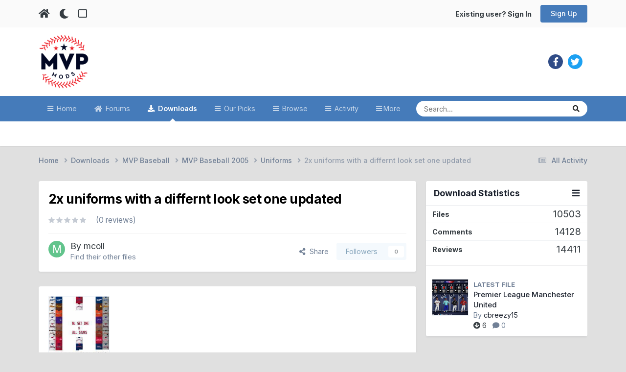

--- FILE ---
content_type: text/html;charset=UTF-8
request_url: https://www.mvpmods.com/files/file/5391-2x-uniforms-with-a-differnt-look-set-one-updated/
body_size: 17902
content:
<!DOCTYPE html>
<html lang="en-US" dir="ltr" class="tee" >
	<head>
		<meta charset="utf-8">
        
		<title>2x uniforms with a differnt look set one updated - Uniforms - MVP Mods</title>
		
			<script>
  (function(i,s,o,g,r,a,m){i['GoogleAnalyticsObject']=r;i[r]=i[r]||function(){
  (i[r].q=i[r].q||[]).push(arguments)},i[r].l=1*new Date();a=s.createElement(o),
  m=s.getElementsByTagName(o)[0];a.async=1;a.src=g;m.parentNode.insertBefore(a,m)
  })(window,document,'script','//www.google-analytics.com/analytics.js','ga');

  ga('create', 'UA-4641512-1', 'mvpmods.com');
  ga('send', 'pageview');

</script>
		
		
		
		

	<meta name="viewport" content="width=device-width, initial-scale=1">



	<meta name="twitter:card" content="summary_large_image" />


	
		<meta name="twitter:site" content="@mvpmodsteam" />
	



	
		
			
				<meta property="og:image" content="https://www.mvpmods.com/uploads/downloads/images/thumb-5391-1256174423-nl_set_1.jpg">
			
		
	

	
		
			
				<meta property="og:title" content="2x uniforms with a differnt look set one updated">
			
		
	

	
		
			
				<meta property="og:type" content="website">
			
		
	

	
		
			
				<meta property="og:url" content="https://www.mvpmods.com/files/file/5391-2x-uniforms-with-a-differnt-look-set-one-updated/">
			
		
	

	
		
			
				<meta name="description" content="these uniforms gives each in the set a new look for a uniform, then there current, combine different elements from different times a teams history. the only exception is the dodgers home, its my version, but its there long long standing home uniforms.the new additions here are the altnerate have ...">
			
		
	

	
		
			
				<meta property="og:description" content="these uniforms gives each in the set a new look for a uniform, then there current, combine different elements from different times a teams history. the only exception is the dodgers home, its my version, but its there long long standing home uniforms.the new additions here are the altnerate have ...">
			
		
	

	
		
			
				<meta property="og:updated_time" content="2009-10-22T01:20:24Z">
			
		
	

	
		
			
				<meta property="og:site_name" content="MVP Mods">
			
		
	

	
		
			
				<meta property="og:locale" content="en_US">
			
		
	


	
		<link rel="canonical" href="https://www.mvpmods.com/files/file/5391-2x-uniforms-with-a-differnt-look-set-one-updated/" />
	

	
		<link as="style" rel="preload" href="https://www.mvpmods.com/applications/core/interface/ckeditor/ckeditor/skins/ips/editor.css?t=P1PF" />
	

	
		<link as="style" rel="preload" href="https://www.mvpmods.com/applications/core/interface/ckeditor/ckeditor/skins/ips/editor.css?t=P1PF" />
	

<link rel="alternate" type="application/rss+xml" title="Latest Mods" href="https://www.mvpmods.com/rss/1-latest-mods.xml/" />



<link rel="manifest" href="https://www.mvpmods.com/manifest.webmanifest/">
<meta name="msapplication-config" content="https://www.mvpmods.com/browserconfig.xml/">
<meta name="msapplication-starturl" content="/">
<meta name="application-name" content="MVP Mods">
<meta name="apple-mobile-web-app-title" content="MVP Mods">

	<meta name="theme-color" content="#ffffff">



	<link rel="mask-icon" href="https://www.mvpmods.com/uploads/monthly_2023_02/Logo-01.svg?v=1716396467" color="#ffffff">




	

	
		
			<link rel="icon" sizes="36x36" href="https://www.mvpmods.com/uploads/monthly_2023_02/android-chrome-36x36.png?v=1716396467">
		
	

	
		
			<link rel="icon" sizes="48x48" href="https://www.mvpmods.com/uploads/monthly_2023_02/android-chrome-48x48.png?v=1716396467">
		
	

	
		
			<link rel="icon" sizes="72x72" href="https://www.mvpmods.com/uploads/monthly_2023_02/android-chrome-72x72.png?v=1716396467">
		
	

	
		
			<link rel="icon" sizes="96x96" href="https://www.mvpmods.com/uploads/monthly_2023_02/android-chrome-96x96.png?v=1716396467">
		
	

	
		
			<link rel="icon" sizes="144x144" href="https://www.mvpmods.com/uploads/monthly_2023_02/android-chrome-144x144.png?v=1716396467">
		
	

	
		
			<link rel="icon" sizes="192x192" href="https://www.mvpmods.com/uploads/monthly_2023_02/android-chrome-192x192.png?v=1716396467">
		
	

	
		
			<link rel="icon" sizes="256x256" href="https://www.mvpmods.com/uploads/monthly_2023_02/android-chrome-256x256.png?v=1716396467">
		
	

	
		
			<link rel="icon" sizes="384x384" href="https://www.mvpmods.com/uploads/monthly_2023_02/android-chrome-384x384.png?v=1716396467">
		
	

	
		
			<link rel="icon" sizes="512x512" href="https://www.mvpmods.com/uploads/monthly_2023_02/android-chrome-512x512.png?v=1716396467">
		
	

	
		
			<meta name="msapplication-square70x70logo" content="https://www.mvpmods.com/uploads/monthly_2023_02/msapplication-square70x70logo.png?v=1716396467"/>
		
	

	
		
			<meta name="msapplication-TileImage" content="https://www.mvpmods.com/uploads/monthly_2023_02/msapplication-TileImage.png?v=1716396467"/>
		
	

	
		
			<meta name="msapplication-square150x150logo" content="https://www.mvpmods.com/uploads/monthly_2023_02/msapplication-square150x150logo.png?v=1716396467"/>
		
	

	
		
			<meta name="msapplication-wide310x150logo" content="https://www.mvpmods.com/uploads/monthly_2023_02/msapplication-wide310x150logo.png?v=1716396467"/>
		
	

	
		
			<meta name="msapplication-square310x310logo" content="https://www.mvpmods.com/uploads/monthly_2023_02/msapplication-square310x310logo.png?v=1716396467"/>
		
	

	
		
			
				<link rel="apple-touch-icon" href="https://www.mvpmods.com/uploads/monthly_2023_02/apple-touch-icon-57x57.png?v=1716396467">
			
		
	

	
		
			
				<link rel="apple-touch-icon" sizes="60x60" href="https://www.mvpmods.com/uploads/monthly_2023_02/apple-touch-icon-60x60.png?v=1716396467">
			
		
	

	
		
			
				<link rel="apple-touch-icon" sizes="72x72" href="https://www.mvpmods.com/uploads/monthly_2023_02/apple-touch-icon-72x72.png?v=1716396467">
			
		
	

	
		
			
				<link rel="apple-touch-icon" sizes="76x76" href="https://www.mvpmods.com/uploads/monthly_2023_02/apple-touch-icon-76x76.png?v=1716396467">
			
		
	

	
		
			
				<link rel="apple-touch-icon" sizes="114x114" href="https://www.mvpmods.com/uploads/monthly_2023_02/apple-touch-icon-114x114.png?v=1716396467">
			
		
	

	
		
			
				<link rel="apple-touch-icon" sizes="120x120" href="https://www.mvpmods.com/uploads/monthly_2023_02/apple-touch-icon-120x120.png?v=1716396467">
			
		
	

	
		
			
				<link rel="apple-touch-icon" sizes="144x144" href="https://www.mvpmods.com/uploads/monthly_2023_02/apple-touch-icon-144x144.png?v=1716396467">
			
		
	

	
		
			
				<link rel="apple-touch-icon" sizes="152x152" href="https://www.mvpmods.com/uploads/monthly_2023_02/apple-touch-icon-152x152.png?v=1716396467">
			
		
	

	
		
			
				<link rel="apple-touch-icon" sizes="180x180" href="https://www.mvpmods.com/uploads/monthly_2023_02/apple-touch-icon-180x180.png?v=1716396467">
			
		
	





<link rel="preload" href="//www.mvpmods.com/applications/core/interface/font/fontawesome-webfont.woff2?v=4.7.0" as="font" crossorigin="anonymous">
		


	<link rel="preconnect" href="https://fonts.googleapis.com">
	<link rel="preconnect" href="https://fonts.gstatic.com" crossorigin>
	
		<link href="https://fonts.googleapis.com/css2?family=Inter:wght@300;400;500;600;700&display=swap" rel="stylesheet">
	



	<link rel='stylesheet' href='https://www.mvpmods.com/uploads/css_built_53/341e4a57816af3ba440d891ca87450ff_framework.css?v=653f310d381767549165' media='all'>

	<link rel='stylesheet' href='https://www.mvpmods.com/uploads/css_built_53/05e81b71abe4f22d6eb8d1a929494829_responsive.css?v=653f310d381767549165' media='all'>

	<link rel='stylesheet' href='https://www.mvpmods.com/uploads/css_built_53/90eb5adf50a8c640f633d47fd7eb1778_core.css?v=653f310d381767549165' media='all'>

	<link rel='stylesheet' href='https://www.mvpmods.com/uploads/css_built_53/5a0da001ccc2200dc5625c3f3934497d_core_responsive.css?v=653f310d381767549165' media='all'>

	<link rel='stylesheet' href='https://www.mvpmods.com/uploads/css_built_53/24bd4821c74747f952801a16eb6c868a_main.css?v=653f310d381767549165' media='all'>

	<link rel='stylesheet' href='https://www.mvpmods.com/uploads/css_built_53/13136374e1b49ed2a6386fef2a59fb0c_skins.css?v=653f310d381767549165' media='all'>

	<link rel='stylesheet' href='https://www.mvpmods.com/uploads/css_built_53/63225940445060c5a9f21d31e95bf58e_downloads.css?v=653f310d381767549165' media='all'>

	<link rel='stylesheet' href='https://www.mvpmods.com/uploads/css_built_53/20e9fb241d987e07d4fc702c601c3ed8_downloads_responsive.css?v=653f310d381767549165' media='all'>

	<link rel='stylesheet' href='https://www.mvpmods.com/uploads/css_built_53/ecf8cbf597c675f333fa61d7fe877660_widgets.css?v=653f310d381767549165' media='all'>





<link rel='stylesheet' href='https://www.mvpmods.com/uploads/css_built_53/258adbb6e4f3e83cd3b355f84e3fa002_custom.css?v=653f310d381767549165' media='all'>




		
		

	
	<link rel='shortcut icon' href='https://www.mvpmods.com/uploads/monthly_2023_02/1274972794_Logo-01(1).jpg' type="image/jpeg">

    	
			<link rel="stylesheet" href="https://use.fontawesome.com/releases/v5.15.4/css/all.css">
			<link rel="stylesheet" href="https://use.fontawesome.com/releases/v5.15.4/css/v4-shims.css">
    	
    	<style id="colorTheme" type="text/css"></style>
			
			<style>
				
				.aXenPicture #ipsLayout_header header {
					
					
					background-image: url(https://www.mvpmods.com/uploads/set_resources_53/84c1e40ea0e759e3f1505eb1788ddf3c_pattern.png);
					background-size: cover;
						background-position: center;
						background-repeat: no-repeat;
				}
				

				
				.cForumList .ipsDataItem_unread .ipsDataItem_title::before, .cForumGrid_unread .ipsPhotoPanel h3 a::before {
						content: "New";
						color: #fff;
						background: #c72e2e;
						font-size: 12px;
						vertical-align: middle;
						padding: 0 12px;
						margin: 0 2px 0 2px;
						display: inline-block;
						border-radius: var(--box--radius);
				}
				
			</style>
		
	</head>
	<body class="ipsApp ipsApp_front ipsJS_none ipsClearfix" data-controller="core.front.core.app"  data-message=""  data-pageapp="downloads" data-pagelocation="front" data-pagemodule="downloads" data-pagecontroller="view" data-pageid="5391"   >
		
        

        

		  <a href="#ipsLayout_mainArea" class="ipsHide" title="Go to main content on this page" accesskey="m">Jump to content</a>
			<div class="aXenTopBar ipsResponsive_showDesktop">
					<div class="ipsLayout_container ipsFlex ipsFlex-jc:between ipsFlex-ai:center">
						<div class="aXenTopBar_action">
								<ul class="ipsList_inline">
									
										<li><a href="https://www.mvpmods.com/" data-ipstooltip title="Home"><i class="fas fa-home"></i></a></li>
									
									
										<li class="aXenTopBar_theme" data-ipstooltip title="Change Theme"><i class="fas fa-moon"></i></li>
									

									
											<li class="aXenTopBar_shape" data-ipstooltip title="Change Shape"><i class="far fa-square"></i></li>
									

									

									
								</ul>
							</div>
							
								<div class="aXenTopBar_userNav">
										


	<ul id='elUserNav' class='ipsList_inline cSignedOut ipsResponsive_showDesktop'>
		
        
		
        
      	
        
            
            <li id='elSignInLink'>
                <a href='https://www.mvpmods.com/login/' id='elUserSignIn'>
                    Existing user? Sign In
                </a>
            </li>
            
        
		
			<li>
				
					<a href='https://www.mvpmods.com/register/'  id='elRegisterButton' class='ipsButton ipsButton_normal ipsButton_primary'>Sign Up</a>
				
			</li>
		
      	
	</ul>

								</div>
							
					</div>
			</div>
      





			<div id="ipsLayout_header" class="ipsClearfix">
				
					
<ul id='elMobileNav' class='ipsResponsive_hideDesktop' data-controller='core.front.core.mobileNav'>
	
		
			
			
				
				
			
				
				
			
				
				
			
				
  					
						<li id='aXenelMobileBreadcrumbArrow'>
							<a href='https://www.mvpmods.com/files/category/10-uniforms/'>
								<i class="fas fa-arrow-left"></i>
							</a>
						</li>
  					
				
				
			
				
				
			
		
	
  
    
    	<li class='aXenTopBar_theme'><i class="fas fa-moon"></i></li>
    
  
    
  
    
  
  	
  
	

	
	
	<li >
		<a data-action="defaultStream" href='https://www.mvpmods.com/discover/'><i class="fa fa-newspaper-o" aria-hidden="true"></i></a>
	</li>
	
  
	

	
		<li class='ipsJS_show'>
			<a href='https://www.mvpmods.com/search/'><i class='fa fa-search'></i></a>
		</li>
	
  
  	
	
  
    

	<li data-ipsDrawer data-ipsDrawer-drawerElem='#elMobileDrawer' >
		<a href='#'>
			
			
				
			
			
			
			<i class='fa fa-navicon'></i>
		</a>
	</li>
</ul>
				
				<header>
          		<div class="aXenSnow"></div>
					<div class="ipsLayout_container">
                    
                      

<a href='https://www.mvpmods.com/' accesskey='1' class="aXenLogo aXenLogo_light"><img src="https://www.mvpmods.com/uploads/monthly_2023_02/mvp-light.png.8c5aade59c682da5b1c63b2818dbc5ad.png" alt='MVP Mods'></a>
<a href='https://www.mvpmods.com/' accesskey='1' class="aXenLogo aXenLogo_dark"><img src="https://www.mvpmods.com/uploads/monthly_2023_02/mvpmods_dark.png.803850ec505e82d2795dd2318c8c746b.png.0a3c81b5d4c9a61ece434c5992fef183.png" alt='MVP Mods'></a>

                      
                      	

	<div class='aXenSocialMedia ipsResponsive_showDesktop ipsFlex ipsFlex-jc:center ipsFlex-ai:center'>
		<a target="_blank" href="https://facebook.com//mvpmods/" rel="noopener" data-ipstooltip _title="Facebook"><i class="fab fa-facebook-f"></i></a>
<a target="_blank" href="https://twitter.com/mvpmodsteam" rel="noopener" data-ipstooltip _title="Twitter"><i class="fab fa-twitter"></i></a>

	</div>
	

                      
                    
						
					</div>
				</header>
       			

	<nav data-controller='core.front.core.navBar' class=' ipsResponsive_showDesktop'>
		<div class='ipsNavBar_primary ipsLayout_container '>
			<ul data-role="primaryNavBar" class='ipsClearfix'>
				


	
		
		
		<li  id='elNavSecondary_10' data-role="navBarItem" data-navApp="cms" data-navExt="Pages">
			
			
				<a href="https://www.mvpmods.com"  data-navItem-id="10" >
					Home<span class='ipsNavBar_active__identifier'></span>
				</a>
			
			
		</li>
	
	

	
		
		
		<li  id='elNavSecondary_11' data-role="navBarItem" data-navApp="forums" data-navExt="Forums">
			
			
				<a href="https://www.mvpmods.com/forums/"  data-navItem-id="11" >
					Forums<span class='ipsNavBar_active__identifier'></span>
				</a>
			
			
		</li>
	
	

	
		
		
			
		
		<li class='ipsNavBar_active' data-active id='elNavSecondary_12' data-role="navBarItem" data-navApp="downloads" data-navExt="Downloads">
			
			
				<a href="https://www.mvpmods.com/files/"  data-navItem-id="12" data-navDefault>
					Downloads<span class='ipsNavBar_active__identifier'></span>
				</a>
			
			
		</li>
	
	

	
		
		
		<li  id='elNavSecondary_9' data-role="navBarItem" data-navApp="core" data-navExt="Promoted">
			
			
				<a href="https://www.mvpmods.com/ourpicks/"  data-navItem-id="9" >
					Our Picks<span class='ipsNavBar_active__identifier'></span>
				</a>
			
			
		</li>
	
	

	
		
		
		<li  id='elNavSecondary_1' data-role="navBarItem" data-navApp="core" data-navExt="CustomItem">
			
			
				<a href="https://www.mvpmods.com"  data-navItem-id="1" >
					Browse<span class='ipsNavBar_active__identifier'></span>
				</a>
			
			
				<ul class='ipsNavBar_secondary ipsHide' data-role='secondaryNavBar'>
					


	
		
		
		<li  id='elNavSecondary_14' data-role="navBarItem" data-navApp="core" data-navExt="Guidelines">
			
			
				<a href="https://www.mvpmods.com/guidelines/"  data-navItem-id="14" >
					Guidelines<span class='ipsNavBar_active__identifier'></span>
				</a>
			
			
		</li>
	
	

	
		
		
		<li  id='elNavSecondary_15' data-role="navBarItem" data-navApp="core" data-navExt="StaffDirectory">
			
			
				<a href="https://www.mvpmods.com/staff/"  data-navItem-id="15" >
					Staff<span class='ipsNavBar_active__identifier'></span>
				</a>
			
			
		</li>
	
	

	
	

                  	
					<li class='ipsHide' id='elNavigationMore_1' data-role='navMore'>
						<a href='#' data-ipsMenu data-ipsMenu-appendTo='#elNavigationMore_1' id='elNavigationMore_1_dropdown'>More <i class='fa fa-caret-down'></i></a>
						<ul class='ipsHide ipsMenu ipsMenu_auto' id='elNavigationMore_1_dropdown_menu' data-role='moreDropdown'></ul>
					</li>
                  	
				</ul>
			
		</li>
	
	

	
		
		
		<li  id='elNavSecondary_2' data-role="navBarItem" data-navApp="core" data-navExt="CustomItem">
			
			
				<a href="https://www.mvpmods.com/discover/"  data-navItem-id="2" >
					Activity<span class='ipsNavBar_active__identifier'></span>
				</a>
			
			
				<ul class='ipsNavBar_secondary ipsHide' data-role='secondaryNavBar'>
					


	
		
		
		<li  id='elNavSecondary_4' data-role="navBarItem" data-navApp="core" data-navExt="AllActivity">
			
			
				<a href="https://www.mvpmods.com/discover/"  data-navItem-id="4" >
					All Activity<span class='ipsNavBar_active__identifier'></span>
				</a>
			
			
		</li>
	
	

	
	

	
	

	
	

                  	
					<li class='ipsHide' id='elNavigationMore_2' data-role='navMore'>
						<a href='#' data-ipsMenu data-ipsMenu-appendTo='#elNavigationMore_2' id='elNavigationMore_2_dropdown'>More <i class='fa fa-caret-down'></i></a>
						<ul class='ipsHide ipsMenu ipsMenu_auto' id='elNavigationMore_2_dropdown_menu' data-role='moreDropdown'></ul>
					</li>
                  	
				</ul>
			
		</li>
	
	

	
		
		
		<li  id='elNavSecondary_8' data-role="navBarItem" data-navApp="core" data-navExt="Search">
			
			
				<a href="https://www.mvpmods.com/search/"  data-navItem-id="8" >
					Search<span class='ipsNavBar_active__identifier'></span>
				</a>
			
			
		</li>
	
	

				<li class='ipsHide' id='elNavigationMore' data-role='navMore'>
					<a href='#' data-ipsMenu data-ipsMenu-appendTo='#elNavigationMore' id='elNavigationMore_dropdown'>More</a>
					<ul class='ipsNavBar_secondary ipsHide' data-role='secondaryNavBar'>
						<li class='ipsHide' id='elNavigationMore_more' data-role='navMore'>
							<a href='#' data-ipsMenu data-ipsMenu-appendTo='#elNavigationMore_more' id='elNavigationMore_more_dropdown'>More <i class='fa fa-caret-down'></i></a>
							<ul class='ipsHide ipsMenu ipsMenu_auto' id='elNavigationMore_more_dropdown_menu' data-role='moreDropdown'></ul>
						</li>
					</ul>
				</li>
			</ul>
			

	<div id="elSearchWrapper">
		<div id='elSearch' data-controller="core.front.core.quickSearch">
			<form accept-charset='utf-8' action='//www.mvpmods.com/search/?do=quicksearch' method='post'>
                <input type='search' id='elSearchField' placeholder='Search...' name='q' autocomplete='off' aria-label='Search'>
                <details class='cSearchFilter'>
                    <summary class='cSearchFilter__text'></summary>
                    <ul class='cSearchFilter__menu'>
                        
                        <li><label><input type="radio" name="type" value="all" ><span class='cSearchFilter__menuText'>Everywhere</span></label></li>
                        
                            
                                <li><label><input type="radio" name="type" value='contextual_{&quot;type&quot;:&quot;downloads_file&quot;,&quot;nodes&quot;:10}' checked><span class='cSearchFilter__menuText'>This Category</span></label></li>
                            
                                <li><label><input type="radio" name="type" value='contextual_{&quot;type&quot;:&quot;downloads_file&quot;,&quot;item&quot;:5391}' checked><span class='cSearchFilter__menuText'>This File</span></label></li>
                            
                        
                        
                            <li><label><input type="radio" name="type" value="core_statuses_status"><span class='cSearchFilter__menuText'>Status Updates</span></label></li>
                        
                            <li><label><input type="radio" name="type" value="cms_pages_pageitem"><span class='cSearchFilter__menuText'>Pages</span></label></li>
                        
                            <li><label><input type="radio" name="type" value="forums_topic"><span class='cSearchFilter__menuText'>Topics</span></label></li>
                        
                            <li><label><input type="radio" name="type" value="downloads_file"><span class='cSearchFilter__menuText'>Files</span></label></li>
                        
                            <li><label><input type="radio" name="type" value="core_members"><span class='cSearchFilter__menuText'>Members</span></label></li>
                        
                    </ul>
                </details>
				<button class='cSearchSubmit' type="submit" aria-label='Search'><i class="fa fa-search"></i></button>
			</form>
		</div>
	</div>

		</div>
	</nav>

				
			</div>

			

      

		<main id="ipsLayout_body" class="ipsLayout_container">
			<div id="ipsLayout_contentArea">
				
<nav class='ipsBreadcrumb ipsBreadcrumb_top ipsFaded_withHover'>
	

	<ul class='ipsList_inline ipsPos_right'>
		
		<li >
			<a data-action="defaultStream" class='ipsType_light '  href='https://www.mvpmods.com/discover/'><i class="fa fa-newspaper-o" aria-hidden="true"></i> <span>All Activity</span></a>
		</li>
		
	</ul>

	<ul data-role="breadcrumbList">
		<li>
			<a title="Home" href='https://www.mvpmods.com/'>
				<span>Home <i class='fa fa-angle-right'></i></span>
			</a>
		</li>
		
		
			<li>
				
					<a href='https://www.mvpmods.com/files/'>
						<span>Downloads <i class='fa fa-angle-right' aria-hidden="true"></i></span>
					</a>
				
			</li>
		
			<li>
				
					<a href='https://www.mvpmods.com/files/category/110-mvp-baseball/'>
						<span>MVP Baseball <i class='fa fa-angle-right' aria-hidden="true"></i></span>
					</a>
				
			</li>
		
			<li>
				
					<a href='https://www.mvpmods.com/files/category/2-mvp-baseball-2005/'>
						<span>MVP Baseball 2005 <i class='fa fa-angle-right' aria-hidden="true"></i></span>
					</a>
				
			</li>
		
			<li>
				
					<a href='https://www.mvpmods.com/files/category/10-uniforms/'>
						<span>Uniforms <i class='fa fa-angle-right' aria-hidden="true"></i></span>
					</a>
				
			</li>
		
			<li>
				
					2x uniforms with a differnt look set one updated
				
			</li>
		
	</ul>
</nav>
				

	



	






	




				
				<div id="ipsLayout_contentWrapper">
					
					<div id="ipsLayout_mainArea">
						
						
						
						
						

	




						



<div>
	<div class='ipsColumns ipsColumns_collapsePhone ipsClearfix ipsMargin_bottom'>
		<div class='ipsColumn ipsColumn_fluid'>
			<div class='ipsPageHeader ipsResponsive_pull ipsBox ipsPadding'>
				<div class='ipsFlex ipsFlex-ai:center ipsFlex-fw:wrap ipsGap:4'>
					<div class='ipsFlex-flex:11'>
						<h1 class='ipsType_pageTitle ipsContained_container'>
							
							
							
							
							
							
								<span class='ipsType_break ipsContained'>2x uniforms with a differnt look set one updated </span>
							
						</h1>

						

						
					</div>
					
						<div class='ipsFlex-flex:00'>
							
<div  class='ipsClearfix ipsRating  ipsRating_large'>
	
	<ul class='ipsRating_collective'>
		
			
				<li class='ipsRating_off'>
					<i class='fa fa-star'></i>
				</li>
			
		
			
				<li class='ipsRating_off'>
					<i class='fa fa-star'></i>
				</li>
			
		
			
				<li class='ipsRating_off'>
					<i class='fa fa-star'></i>
				</li>
			
		
			
				<li class='ipsRating_off'>
					<i class='fa fa-star'></i>
				</li>
			
		
			
				<li class='ipsRating_off'>
					<i class='fa fa-star'></i>
				</li>
			
		
	</ul>
</div>&nbsp;&nbsp; <span class='ipsType_normal ipsType_light'>(0 reviews)</span>
						</div>
					
				</div>
				<hr class='ipsHr'>
				<div class='ipsPageHeader__meta ipsFlex ipsFlex-jc:between ipsFlex-ai:center ipsFlex-fw:wrap ipsGap:3'>
					<div class='ipsFlex-flex:11'>
						<div class='ipsPhotoPanel ipsPhotoPanel_tiny ipsClearfix'>
							


	<a href="https://www.mvpmods.com/profile/6782374-mcoll/" rel="nofollow" data-ipsHover data-ipsHover-width="370" data-ipsHover-target="https://www.mvpmods.com/profile/6782374-mcoll/?do=hovercard" class="ipsUserPhoto ipsUserPhoto_tiny" title="Go to mcoll's profile">
		<img src='data:image/svg+xml,%3Csvg%20xmlns%3D%22http%3A%2F%2Fwww.w3.org%2F2000%2Fsvg%22%20viewBox%3D%220%200%201024%201024%22%20style%3D%22background%3A%2362c48c%22%3E%3Cg%3E%3Ctext%20text-anchor%3D%22middle%22%20dy%3D%22.35em%22%20x%3D%22512%22%20y%3D%22512%22%20fill%3D%22%23ffffff%22%20font-size%3D%22700%22%20font-family%3D%22-apple-system%2C%20BlinkMacSystemFont%2C%20Roboto%2C%20Helvetica%2C%20Arial%2C%20sans-serif%22%3EM%3C%2Ftext%3E%3C%2Fg%3E%3C%2Fsvg%3E' alt='mcoll' loading="lazy">
	</a>

							<div>
								<p class='ipsType_reset ipsType_large ipsType_blendLinks'>
									By 


<a href='https://www.mvpmods.com/profile/6782374-mcoll/' rel="nofollow" data-ipsHover data-ipsHover-width='370' data-ipsHover-target='https://www.mvpmods.com/profile/6782374-mcoll/?do=hovercard&amp;referrer=https%253A%252F%252Fwww.mvpmods.com%252Ffiles%252Ffile%252F5391-2x-uniforms-with-a-differnt-look-set-one-updated%252F' title="Go to mcoll's profile" class="ipsType_break">mcoll</a>
									
								</p>
								
								<ul class='ipsList_inline ipsType_light ipsType_blendLinks'>
									
										<li><a href='https://www.mvpmods.com/profile/6782374-mcoll/content/?type=downloads_file'>Find their other files</a></li>
									
									
								</ul>
								
							</div>
						</div>
					</div>
					<div class='ipsFlex-flex:01 ipsResponsive_hidePhone'>
						<div class='ipsShareLinks'>
							
								


    <a href='#elShareItem_1380171723_menu' id='elShareItem_1380171723' data-ipsMenu class='ipsShareButton ipsButton ipsButton_verySmall ipsButton_link ipsButton_link--light'>
        <span><i class='fa fa-share-alt'></i></span> &nbsp;Share
    </a>

    <div class='ipsPadding ipsMenu ipsMenu_normal ipsHide' id='elShareItem_1380171723_menu' data-controller="core.front.core.sharelink">
        
        
        <span data-ipsCopy data-ipsCopy-flashmessage>
            <a href="https://www.mvpmods.com/files/file/5391-2x-uniforms-with-a-differnt-look-set-one-updated/" class="ipsButton ipsButton_light ipsButton_small ipsButton_fullWidth" data-role="copyButton" data-clipboard-text="https://www.mvpmods.com/files/file/5391-2x-uniforms-with-a-differnt-look-set-one-updated/" data-ipstooltip title='Copy Link to Clipboard'><i class="fa fa-clone"></i> https://www.mvpmods.com/files/file/5391-2x-uniforms-with-a-differnt-look-set-one-updated/</a>
        </span>
        <ul class='ipsShareLinks ipsMargin_top:half'>
            
                <li>
<a href="https://bsky.app/intent/compose?text=2x+uniforms+with+a+differnt+look+set+one+updated%20-%20https%3A%2F%2Fwww.mvpmods.com%2Ffiles%2Ffile%2F5391-2x-uniforms-with-a-differnt-look-set-one-updated%2F" class="cShareLink cShareLink_bluesky" target="_blank" data-role="shareLink" title='Share on Bluesky' data-ipsTooltip rel='nofollow noopener'>
    <i class="fa fa-bluesky"></i>
</a></li>
            
                <li>
<a href="https://x.com/share?url=https%3A%2F%2Fwww.mvpmods.com%2Ffiles%2Ffile%2F5391-2x-uniforms-with-a-differnt-look-set-one-updated%2F" class="cShareLink cShareLink_x" target="_blank" data-role="shareLink" title='Share on X' data-ipsTooltip rel='nofollow noopener'>
    <i class="fa fa-x"></i>
</a></li>
            
                <li>
<a href="https://www.facebook.com/sharer/sharer.php?u=https%3A%2F%2Fwww.mvpmods.com%2Ffiles%2Ffile%2F5391-2x-uniforms-with-a-differnt-look-set-one-updated%2F" class="cShareLink cShareLink_facebook" target="_blank" data-role="shareLink" title='Share on Facebook' data-ipsTooltip rel='noopener nofollow'>
	<i class="fa fa-facebook"></i>
</a></li>
            
                <li>
<a href="https://www.reddit.com/submit?url=https%3A%2F%2Fwww.mvpmods.com%2Ffiles%2Ffile%2F5391-2x-uniforms-with-a-differnt-look-set-one-updated%2F&amp;title=2x+uniforms+with+a+differnt+look+set+one+updated" rel="nofollow noopener" class="cShareLink cShareLink_reddit" target="_blank" title='Share on Reddit' data-ipsTooltip>
	<i class="fa fa-reddit"></i>
</a></li>
            
        </ul>
        
            <hr class='ipsHr'>
            <button class='ipsHide ipsButton ipsButton_verySmall ipsButton_light ipsButton_fullWidth ipsMargin_top:half' data-controller='core.front.core.webshare' data-role='webShare' data-webShareTitle='2x uniforms with a differnt look set one updated' data-webShareText='2x uniforms with a differnt look set one updated' data-webShareUrl='https://www.mvpmods.com/files/file/5391-2x-uniforms-with-a-differnt-look-set-one-updated/'>More sharing options...</button>
        
    </div>

							
							

								
                            

							



							

<div data-followApp='downloads' data-followArea='file' data-followID='5391' data-controller='core.front.core.followButton'>
	

	<a href='https://www.mvpmods.com/login/' rel="nofollow" class="ipsFollow ipsPos_middle ipsButton ipsButton_light ipsButton_verySmall ipsButton_disabled" data-role="followButton" data-ipsTooltip title='Sign in to follow this'>
		<span>Followers</span>
		<span class='ipsCommentCount'>0</span>
	</a>

</div>
						</div>
					</div>
				</div>
			</div>
		</div>
	</div>

	


    
	
	

	<div class='ipsBox ipsResponsive_pull'>
		
			<section>
				<h2 class='ipsType_sectionTitle ipsType_reset ipsHide'>1 Screenshot</h2>
				<div class='ipsPadding ipsBorder_bottom'>
					<div class='ipsCarousel ipsClearfix' data-ipsCarousel data-ipsCarousel-showDots>
						<div class='ipsCarousel_inner'>
							<ul class='cDownloadsCarousel ipsClearfix' data-role="carouselItems">
								
								
									<li class='ipsCarousel_item' data-ipsLazyLoad>
										<span style='background-image: url(https://www.mvpmods.com/uploads/downloads/images/thumb-5391-1256174423-nl_set_1.jpg)' class="ipsThumb ipsThumb_medium ipsThumb_bg ipsCursor_pointer" data-ipsLightbox data-ipsLightbox-group="download_5391" data-fullURL="https://www.mvpmods.com/uploads/downloads/images/5391-1256174423-nl_set_1.jpg">
											<img src="https://www.mvpmods.com/uploads/downloads/images/thumb-5391-1256174423-nl_set_1.jpg" alt="">
										</span>
									</li>
								
							</ul>
						</div>
						<span class='ipsCarousel_shadow ipsCarousel_shadowLeft'></span>
						<span class='ipsCarousel_shadow ipsCarousel_shadowRight'></span>
						<a href='#' class='ipsCarousel_nav ipsHide' data-action='prev'><i class='fa fa-chevron-left'></i></a>
						<a href='#' class='ipsCarousel_nav ipsHide' data-action='next'><i class='fa fa-chevron-right'></i></a>
					</div>
				</div>
			</section>
		 
		<div class='ipsColumns ipsColumns_collapsePhone'>
			<article class='ipsColumn ipsColumn_fluid'>
				
				

				<div class='ipsPadding'>
				
					<section class='ipsType_normal '>
						<h2 class='ipsType_sectionHead ipsMargin_bottom:half'>About This File</h2>
						<div class='ipsType_richText ipsContained ipsType_break ipsSpacer_bottom' data-controller='core.front.core.lightboxedImages'>
							<p>these uniforms gives each in the set a new look for a uniform, then there current, combine different elements from different times a teams history. the only exception is the dodgers home, its my version, but its there long long standing home uniforms.</p><p>the new additions here are the altnerate have been added and there s full set of uniforms for the all star teams.</p><p>along with tweaks in places for the first version</p><p>again enjoy. another set will appear soon. </p><p>let me know what you of them in a pm here or at mattcjun@comcast.net</p>

						</div>
						
						

						
					</section>
				
				</div>
			</article>
			<aside class='ipsColumn ipsColumn_wide'>
				<div class='ipsPadding'>
					<ul class="ipsToolList ipsToolList_vertical ipsClearfix">
						
							
								

<span class="ipsType_light ipsType_blendLinks ipsResponsive_hidePhone ipsResponsive_inline"><i class="fa fa-info-circle"></i> Create an account or sign in to download this</span>

							
						
						
					</ul>
					<hr class='ipsHr'>

				
					<a href='https://www.mvpmods.com/forums/topic/43292-2x-uniforms-with-a-differnt-look-set-one-updated/' title='Get support for this download' class='ipsButton ipsButton_normal ipsButton_fullWidth'>Get Support</a>
					<br>
				
				<h2 class='ipsType_sectionHead'>File Information</h2>
				<ul class="ipsDataList ipsDataList_reducedSpacing ipsSpacer_top">
					<li class="ipsDataItem">
						<span class="ipsDataItem_generic ipsDataItem_size3"><strong>Views</strong></span>
						<span class="ipsDataItem_generic cFileInfoData">4946</span>
					</li>
					
					
						<li class="ipsDataItem">
							<span class="ipsDataItem_generic ipsDataItem_size3"><strong>Downloads</strong></span>
							<span class="ipsDataItem_generic cFileInfoData">527</span>
						</li>
					
					<li class="ipsDataItem">
						<span class="ipsDataItem_generic ipsDataItem_size3"><strong>Submitted</strong></span>
						<span class="ipsDataItem_generic cFileInfoData"><time datetime='2009-10-22T01:20:25Z' title='10/22/09 01:20  AM' data-short='16 yr'>October 22, 2009</time></span>
					</li>
					
						<li class="ipsDataItem">
							<span class="ipsDataItem_generic ipsDataItem_size3"><strong>Published</strong></span>
							<span class="ipsDataItem_generic cFileInfoData"><time datetime='2009-10-22T01:20:24Z' title='10/22/09 01:20  AM' data-short='16 yr'>October 22, 2009</time></span>
						</li>
					
					
						<li class="ipsDataItem">
							<span class="ipsDataItem_generic ipsDataItem_size3"><strong>Updated</strong></span>
							<span class="ipsDataItem_generic cFileInfoData"><time datetime='2009-10-22T01:20:24Z' title='10/22/09 01:20  AM' data-short='16 yr'>October 22, 2009</time></span>
						</li>
					
					
						<li class="ipsDataItem">
							<span class="ipsDataItem_generic ipsDataItem_size3"><strong>File Size</strong></span>
							<span class="ipsDataItem_generic cFileInfoData">19.38 MB</span>
						</li>
					
					

					
				</ul>
				</div>
			</aside>
		</div>
		
	</div>

	<div class='ipsBox ipsPadding ipsResponsive_pull ipsResponsive_showPhone ipsMargin_top'>
		<div class='ipsShareLinks'>
			

			
				


    <a href='#elShareItem_1749079312_menu' id='elShareItem_1749079312' data-ipsMenu class='ipsShareButton ipsButton ipsButton_verySmall ipsButton_light '>
        <span><i class='fa fa-share-alt'></i></span> &nbsp;Share
    </a>

    <div class='ipsPadding ipsMenu ipsMenu_normal ipsHide' id='elShareItem_1749079312_menu' data-controller="core.front.core.sharelink">
        
        
        <span data-ipsCopy data-ipsCopy-flashmessage>
            <a href="https://www.mvpmods.com/files/file/5391-2x-uniforms-with-a-differnt-look-set-one-updated/" class="ipsButton ipsButton_light ipsButton_small ipsButton_fullWidth" data-role="copyButton" data-clipboard-text="https://www.mvpmods.com/files/file/5391-2x-uniforms-with-a-differnt-look-set-one-updated/" data-ipstooltip title='Copy Link to Clipboard'><i class="fa fa-clone"></i> https://www.mvpmods.com/files/file/5391-2x-uniforms-with-a-differnt-look-set-one-updated/</a>
        </span>
        <ul class='ipsShareLinks ipsMargin_top:half'>
            
                <li>
<a href="https://bsky.app/intent/compose?text=2x+uniforms+with+a+differnt+look+set+one+updated%20-%20https%3A%2F%2Fwww.mvpmods.com%2Ffiles%2Ffile%2F5391-2x-uniforms-with-a-differnt-look-set-one-updated%2F" class="cShareLink cShareLink_bluesky" target="_blank" data-role="shareLink" title='Share on Bluesky' data-ipsTooltip rel='nofollow noopener'>
    <i class="fa fa-bluesky"></i>
</a></li>
            
                <li>
<a href="https://x.com/share?url=https%3A%2F%2Fwww.mvpmods.com%2Ffiles%2Ffile%2F5391-2x-uniforms-with-a-differnt-look-set-one-updated%2F" class="cShareLink cShareLink_x" target="_blank" data-role="shareLink" title='Share on X' data-ipsTooltip rel='nofollow noopener'>
    <i class="fa fa-x"></i>
</a></li>
            
                <li>
<a href="https://www.facebook.com/sharer/sharer.php?u=https%3A%2F%2Fwww.mvpmods.com%2Ffiles%2Ffile%2F5391-2x-uniforms-with-a-differnt-look-set-one-updated%2F" class="cShareLink cShareLink_facebook" target="_blank" data-role="shareLink" title='Share on Facebook' data-ipsTooltip rel='noopener nofollow'>
	<i class="fa fa-facebook"></i>
</a></li>
            
                <li>
<a href="https://www.reddit.com/submit?url=https%3A%2F%2Fwww.mvpmods.com%2Ffiles%2Ffile%2F5391-2x-uniforms-with-a-differnt-look-set-one-updated%2F&amp;title=2x+uniforms+with+a+differnt+look+set+one+updated" rel="nofollow noopener" class="cShareLink cShareLink_reddit" target="_blank" title='Share on Reddit' data-ipsTooltip>
	<i class="fa fa-reddit"></i>
</a></li>
            
        </ul>
        
            <hr class='ipsHr'>
            <button class='ipsHide ipsButton ipsButton_verySmall ipsButton_light ipsButton_fullWidth ipsMargin_top:half' data-controller='core.front.core.webshare' data-role='webShare' data-webShareTitle='2x uniforms with a differnt look set one updated' data-webShareText='2x uniforms with a differnt look set one updated' data-webShareUrl='https://www.mvpmods.com/files/file/5391-2x-uniforms-with-a-differnt-look-set-one-updated/'>More sharing options...</button>
        
    </div>

			
				
            

			

<div data-followApp='downloads' data-followArea='file' data-followID='5391' data-controller='core.front.core.followButton'>
	

	<a href='https://www.mvpmods.com/login/' rel="nofollow" class="ipsFollow ipsPos_middle ipsButton ipsButton_light ipsButton_verySmall ipsButton_disabled" data-role="followButton" data-ipsTooltip title='Sign in to follow this'>
		<span>Followers</span>
		<span class='ipsCommentCount'>0</span>
	</a>

</div>
			



		</div>
	</div>
	
	
		<div class='ipsPager ipsSpacer_top'>
			<div class="ipsPager_prev">
				
					<a href="https://www.mvpmods.com/files/file/5355-2x-uniforms-with-a-differnt-look-2/" title="Previous File">
						<span class="ipsPager_type">Previous File</span>
						<span class="ipsPager_title ipsType_light ipsTruncate ipsTruncate_line">2x uniforms with a differnt look 2</span>
					</a>
				
			</div>
			
				<div class="ipsPager_next">
					<a href="https://www.mvpmods.com/files/file/5394-2x-uniforms-with-a-differnt-look-set-one-updated/" title="Next File">
						<span class="ipsPager_type">Next File</span>
						<span class="ipsPager_title ipsType_light ipsTruncate ipsTruncate_line">2x uniforms with a differnt look set one updated</span>
					</a>
				</div>
			
		</div>
		<hr class='ipsHr'>
	

	
		<a id="replies"></a>
		<h2 class='ipsHide'>User Feedback</h2>
		<div class='ipsMargin_top'>
<div class='ipsResponsive_pull' data-controller='core.front.core.commentsWrapper' data-tabsId='35bd694c274ad4a2bb6e642475b75be9'>
	
<div class='ipsTabs ipsClearfix' id='elTabs_35bd694c274ad4a2bb6e642475b75be9' data-ipsTabBar data-ipsTabBar-contentArea='#ipsTabs_content_35bd694c274ad4a2bb6e642475b75be9' >
	<a href='#elTabs_35bd694c274ad4a2bb6e642475b75be9' data-action='expandTabs'><i class='fa fa-caret-down'></i></a>
	<ul role='tablist'>
		
			<li>
				<a href='https://www.mvpmods.com/files/file/5391-2x-uniforms-with-a-differnt-look-set-one-updated/?tab=reviews' id='35bd694c274ad4a2bb6e642475b75be9_tab_reviews' class="ipsTabs_item ipsTabs_activeItem" title='0 Reviews' role="tab" aria-selected="true">
					0 Reviews
				</a>
			</li>
		
			<li>
				<a href='https://www.mvpmods.com/files/file/5391-2x-uniforms-with-a-differnt-look-set-one-updated/?tab=comments' id='35bd694c274ad4a2bb6e642475b75be9_tab_comments' class="ipsTabs_item " title='1 Comment' role="tab" aria-selected="false">
					1 Comment
				</a>
			</li>
		
	</ul>
</div>
<section id='ipsTabs_content_35bd694c274ad4a2bb6e642475b75be9' class='ipsTabs_panels ipsTabs_contained'>
	
		
			<div id='ipsTabs_elTabs_35bd694c274ad4a2bb6e642475b75be9_35bd694c274ad4a2bb6e642475b75be9_tab_reviews_panel' class="ipsTabs_panel" aria-labelledby="35bd694c274ad4a2bb6e642475b75be9_tab_reviews" aria-hidden="false">
				

<div data-controller='core.front.core.commentFeed' data-autoPoll data-commentsType='reviews' data-baseURL='https://www.mvpmods.com/files/file/5391-2x-uniforms-with-a-differnt-look-set-one-updated/' data-lastPage data-feedID='file-5391-reviews' id='reviews'>
	
		
		<div id='elFileReviewForm'>
			

	
		<div class='ipsPadding_bottom ipsBorder_bottom ipsMargin_bottom cGuestTeaser'>
			<h2 class='ipsType_pageTitle'>Join the conversation</h2>
			<p class='ipsType_normal ipsType_reset'>
	
				
					You can post now and register later.
				
				If you have an account, <a class='ipsType_brandedLink' href='https://www.mvpmods.com/login/' data-ipsDialog data-ipsDialog-size='medium' data-ipsDialog-title='Sign In Now'>sign in now</a> to post with your account.
				
					<br><span class='ipsType_warning'><strong>Note:</strong> Your post will require moderator approval before it will be visible.</span>
				
			</p>
	
		</div>
	

<div class='ipsPhotoPanel ipsPhotoPanel_medium ipsPhotoPanel_notPhone ipsClearfix' >
	

	<span class='ipsUserPhoto ipsUserPhoto_medium '>
		<img src='https://www.mvpmods.com/uploads/set_resources_53/84c1e40ea0e759e3f1505eb1788ddf3c_default_photo.png' alt='Guest' loading="lazy">
	</span>

	<div>
		<form accept-charset='utf-8' class="ipsForm" action="https://www.mvpmods.com/files/file/5391-2x-uniforms-with-a-differnt-look-set-one-updated/?_review=1" method="post" enctype="multipart/form-data">
			<input type="hidden" name="review_submitted" value="1">
			
				<input type="hidden" name="csrfKey" value="b69872aeec10d3617328c02af35801ac">
			
				<input type="hidden" name="captcha_field" value="1">
			
			
				<input type="hidden" name="MAX_FILE_SIZE" value="7340032">
				<input type="hidden" name="plupload" value="8a84f701342792025a55d29ead8d046f">
			
			
			<ul class='ipsForm ipsForm_vertical ' data-role='reviewForm'>
				
					
						
<li class='ipsFieldRow ipsClearfix  ' >
	
		
			<label class='ipsFieldRow_label' for='elInput_guest_email'>
				<span>Your email address</span> <span class='ipsFieldRow_required'>Required</span>
			</label>
		
		<div class='ipsFieldRow_content' >
			
			


	<input
		type="email"
		name="guest_email"
        
		id="elInput_guest_email"
		aria-required='true'
		
		
		
		
		
		autocomplete="email"
	>
	
	
	

			
			

<br>
<span class='ipsFieldRow_desc'>
	This will not be shown to other users.
</span>
			
			
		</div>
	
</li>
					
						
<li class='ipsFieldRow ipsClearfix  ' >
	
		
			<label class='ipsFieldRow_label' for='captcha_field'>
				<span>Security Check</span> 
			</label>
		
		<div class='ipsFieldRow_content' >
			
			
<div data-ipsCaptcha data-ipsCaptcha-service='recaptcha2' data-ipsCaptcha-key="6Ld2mUYUAAAAANPHD_p-zEk2k7BPYgrE5AFk2qlE" data-ipsCaptcha-lang="en_US" data-ipsCaptcha-theme="light">
	<noscript>
	  <div style="width: 302px; height: 352px;">
	    <div style="width: 302px; height: 352px; position: relative;">
	      <div style="width: 302px; height: 352px; position: absolute;">
	        <iframe src="https://www.google.com/recaptcha/api/fallback?k=6Ld2mUYUAAAAANPHD_p-zEk2k7BPYgrE5AFk2qlE" style="width: 302px; height:352px; border-style: none;">
	        </iframe>
	      </div>
	      <div style="width: 250px; height: 80px; position: absolute; border-style: none; bottom: 21px; left: 25px; margin: 0px; padding: 0px; right: 25px;">
	        <textarea id="g-recaptcha-response" name="g-recaptcha-response" class="g-recaptcha-response" style="width: 250px; height: 80px; border: 1px solid #c1c1c1; margin: 0px; padding: 0px; resize: none;"></textarea>
	      </div>
	    </div>
	  </div>
	</noscript>
</div>
			
			
			
			
		</div>
	
</li>
					
						
<li class='ipsFieldRow ipsClearfix  ' >
	
		
			<label class='ipsFieldRow_label' for='file_rating_value'>
				<span>Your rating</span> <span class='ipsFieldRow_required'>Required</span>
			</label>
		
		<div class='ipsFieldRow_content' >
			
			
<input type='hidden' name='file_rating_value' value="0">
<div data-ipsRating data-ipsRating-changeRate='true' data-ipsRating-size='veryLarge'  >
	
		<input type='radio' name='file_rating_value' id='file_rating_value_1' value='1' > <label for='file_rating_value_1'>1</label>
	
		<input type='radio' name='file_rating_value' id='file_rating_value_2' value='2' > <label for='file_rating_value_2'>2</label>
	
		<input type='radio' name='file_rating_value' id='file_rating_value_3' value='3' > <label for='file_rating_value_3'>3</label>
	
		<input type='radio' name='file_rating_value' id='file_rating_value_4' value='4' > <label for='file_rating_value_4'>4</label>
	
		<input type='radio' name='file_rating_value' id='file_rating_value_5' value='5' > <label for='file_rating_value_5'>5</label>
	
</div>
			
			
			
			
		</div>
	
</li>
					
						
<li class='ipsFieldRow ipsClearfix  ' >
	
		
			<label class='ipsFieldRow_label' for='file_review_text'>
				<span>Your review</span> <span class='ipsFieldRow_required'>Required</span>
			</label>
		
		<div class='ipsFieldRow_content' >
			
			

		<div class='ipsComposeArea_editor' data-role="editor">
			

<div class='ipsType_normal ipsType_richText ipsType_break' data-ipsEditor data-ipsEditor-controller="https://www.mvpmods.com/index.php?app=core&amp;module=system&amp;controller=editor" data-ipsEditor-minimized  data-ipsEditor-toolbars='{&quot;desktop&quot;:[{&quot;name&quot;:&quot;row1&quot;,&quot;items&quot;:[&quot;Bold&quot;,&quot;Italic&quot;,&quot;Underline&quot;,&quot;Strike&quot;,&quot;-&quot;,&quot;ipsLink&quot;,&quot;Ipsquote&quot;,&quot;ipsCode&quot;,&quot;ipsEmoticon&quot;,&quot;-&quot;,&quot;BulletedList&quot;,&quot;NumberedList&quot;,&quot;Indent&quot;,&quot;-&quot;,&quot;JustifyLeft&quot;,&quot;JustifyCenter&quot;,&quot;JustifyRight&quot;,&quot;-&quot;,&quot;TextColor&quot;,&quot;FontSize&quot;,&quot;-&quot;,&quot;ipsPreview&quot;]},&quot;\/&quot;],&quot;tablet&quot;:[{&quot;name&quot;:&quot;row1&quot;,&quot;items&quot;:[&quot;Bold&quot;,&quot;Italic&quot;,&quot;Underline&quot;,&quot;-&quot;,&quot;ipsLink&quot;,&quot;Ipsquote&quot;,&quot;ipsEmoticon&quot;,&quot;-&quot;,&quot;BulletedList&quot;,&quot;NumberedList&quot;,&quot;-&quot;,&quot;ipsPreview&quot;]},&quot;\/&quot;],&quot;phone&quot;:[{&quot;name&quot;:&quot;row1&quot;,&quot;items&quot;:[&quot;Bold&quot;,&quot;Italic&quot;,&quot;Underline&quot;,&quot;-&quot;,&quot;ipsEmoticon&quot;,&quot;-&quot;,&quot;ipsLink&quot;,&quot;-&quot;,&quot;ipsPreview&quot;]},&quot;\/&quot;]}' data-ipsEditor-extraPlugins='' data-ipsEditor-postKey="4333dde5fd558dca7b5aeac5d7309473" data-ipsEditor-autoSaveKey="review-downloads/downloads-5391"  data-ipsEditor-skin="ips" data-ipsEditor-name="file_review_text" data-ipsEditor-pasteBehaviour='force'  data-ipsEditor-ipsPlugins="ipsautolink,ipsautosave,ipsctrlenter,ipscode,ipscontextmenu,ipsemoticon,ipsimage,ipslink,ipsmentions,ipspage,ipspaste,ipsquote,ipsspoiler,ipsautogrow,ipssource,removeformat,ipsgiphy,ipspreview" >
    <div data-role='editorComposer'>
		<noscript>
			<textarea name="file_review_text_noscript" rows="15"></textarea>
		</noscript>
		<div class="ipsHide norewrite" data-role="mainEditorArea">
			<textarea name="file_review_text" data-role='contentEditor' class="ipsHide" tabindex='1'></textarea>
		</div>
		
			<div class='ipsComposeArea_dummy ipsJS_show' tabindex='1'><i class='fa fa-comment-o'></i> Add a review...</div>
		
		<div class="ipsHide ipsComposeArea_editorPaste" data-role="pasteMessage">
			<p class='ipsType_reset ipsPad_half'>
				
					<a class="ipsPos_right ipsType_normal ipsCursor_pointer ipsComposeArea_editorPasteSwitch" data-action="removePasteFormatting" title='Keep no formatting' data-ipsTooltip>&times;</a>
					<i class="fa fa-info-circle"></i>&nbsp; Pasted as rich text. &nbsp;&nbsp;<a class='ipsCursor_pointer' data-action="keepPasteFormatting">Restore formatting</a>
				
			</p>
		</div>
		<div class="ipsHide ipsComposeArea_editorPaste" data-role="emoticonMessage">
			<p class='ipsType_reset ipsPad_half'>
				<i class="fa fa-info-circle"></i>&nbsp; Only 75 emoji are allowed.
			</p>
		</div>
		<div class="ipsHide ipsComposeArea_editorPaste" data-role="embedMessage">
			<p class='ipsType_reset ipsPad_half'>
				<a class="ipsPos_right ipsType_normal ipsCursor_pointer ipsComposeArea_editorPasteSwitch" data-action="keepEmbeddedMedia" title='Keep embedded content' data-ipsTooltip>&times;</a>
				<i class="fa fa-info-circle"></i>&nbsp; Your link has been automatically embedded. &nbsp;&nbsp;<a class='ipsCursor_pointer' data-action="removeEmbeddedMedia">Display as a link instead</a>
			</p>
		</div>
		<div class="ipsHide ipsComposeArea_editorPaste" data-role="embedFailMessage">
			<p class='ipsType_reset ipsPad_half'>
			</p>
		</div>
		<div class="ipsHide ipsComposeArea_editorPaste" data-role="autoSaveRestoreMessage">
			<p class='ipsType_reset ipsPad_half'>
				<a class="ipsPos_right ipsType_normal ipsCursor_pointer ipsComposeArea_editorPasteSwitch" data-action="keepRestoredContents" title='Keep restored contents' data-ipsTooltip>&times;</a>
				<i class="fa fa-info-circle"></i>&nbsp; Your previous content has been restored. &nbsp;&nbsp;<a class='ipsCursor_pointer' data-action="clearEditorContents">Clear editor</a>
			</p>
		</div>
		<div class="ipsHide ipsComposeArea_editorPaste" data-role="imageMessage">
			<p class='ipsType_reset ipsPad_half'>
				<a class="ipsPos_right ipsType_normal ipsCursor_pointer ipsComposeArea_editorPasteSwitch" data-action="removeImageMessage">&times;</a>
				<i class="fa fa-info-circle"></i>&nbsp; You cannot paste images directly. Upload or insert images from URL.
			</p>
		</div>
		
	<div data-ipsEditor-toolList class="ipsAreaBackground_light ipsClearfix">
		<div data-role='attachmentArea'>
			<div class="ipsComposeArea_dropZone ipsComposeArea_dropZoneSmall ipsClearfix ipsClearfix" id='elEditorDrop_file_review_text'>
				<div>
					<ul class='ipsList_inline ipsClearfix'>
						
						
						<div>
							<ul class='ipsList_inline ipsClearfix'>
								<li class='ipsPos_right'>
									<a class="ipsButton ipsButton_veryLight ipsButton_verySmall" href='#' data-ipsDialog data-ipsDialog-forceReload data-ipsDialog-title='Insert image from URL' data-ipsDialog-url="https://www.mvpmods.com/index.php?app=core&amp;module=system&amp;controller=editor&amp;do=link&amp;image=1&amp;postKey=4333dde5fd558dca7b5aeac5d7309473&amp;editorId=file_review_text&amp;csrfKey=b69872aeec10d3617328c02af35801ac">Insert image from URL</a>
								</li>
							</ul>
						</div>
						
					</ul>
				</div>
			</div>		
		</div>
	</div>
	</div>
	<div data-role='editorPreview' class='ipsHide'>
		<div class='ipsAreaBackground_light ipsPad_half' data-role='previewToolbar'>
			<a href='#' class='ipsPos_right' data-action='closePreview' title='Return to editing mode' data-ipsTooltip>&times;</a>
			<ul class='ipsButton_split'>
				<li data-action='resizePreview' data-size='desktop'><a href='#' title='View at approximate desktop size' data-ipsTooltip class='ipsButton ipsButton_verySmall ipsButton_primary'>Desktop</a></li>
				<li data-action='resizePreview' data-size='tablet'><a href='#' title='View at approximate tablet size' data-ipsTooltip class='ipsButton ipsButton_verySmall ipsButton_light'>Tablet</a></li>
				<li data-action='resizePreview' data-size='phone'><a href='#' title='View at approximate phone size' data-ipsTooltip class='ipsButton ipsButton_verySmall ipsButton_light'>Phone</a></li>
			</ul>
		</div>
		<div data-role='previewContainer' class='ipsAreaBackground ipsType_center'></div>
	</div>
</div>
		</div>

			
			
			
			
		</div>
	
</li>
					
				
				<li class='ipsFieldRow ipsClearfix'>
					<div class='ipsFieldRow_content'>
						<button type='submit' class='ipsButton ipsButton_primary'>Add review</button>
					</div>
				</li>
			</ul>
		</form>
	</div>
</div>
		</div>
	
	
</div>
			</div>
		
	
		
	
</section>

</div></div>
	
</div>


						


					</div>
					


	<div id='ipsLayout_sidebar' class='ipsLayout_sidebarright ' data-controller='core.front.widgets.sidebar'>
		
		
		
		


	<div class='cWidgetContainer '  data-role='widgetReceiver' data-orientation='vertical' data-widgetArea='sidebar'>
		<ul class='ipsList_reset'>
			
				
					
					<li class='ipsWidget ipsWidget_vertical ipsBox  ' data-blockID='app_downloads_downloadStats_u4qjlfwgo' data-blockConfig="true" data-blockTitle="Download Statistics" data-blockErrorMessage="This block cannot be shown. This could be because it needs configuring, is unable to show on this page, or will show after reloading this page."  data-controller='core.front.widgets.block'>
<h3 class='ipsType_reset ipsWidget_title'>Download Statistics</h3>
<div class='ipsWidget_inner'>
	
		<ul class='ipsDataList' id='elDownloadsStats'>
			<li class='ipsDataItem'>
				<div class='ipsDataItem_main ipsPos_middle'>
					<strong>Files</strong>
				</div>
				<div class='ipsDataItem_stats ipsDataItem_statsLarge'>
					<span class='ipsDataItem_stats_number'>10503</span>
				</div>
			</li>
			
				<li class='ipsDataItem'>
					<div class='ipsDataItem_main ipsPos_middle'>
						<strong>Comments</strong>
					</div>
					<div class='ipsDataItem_stats ipsDataItem_statsLarge'>
						<span class='ipsDataItem_stats_number'>14128</span>
					</div>
				</li>
			
			
				<li class='ipsDataItem'>
					<div class='ipsDataItem_main ipsPos_middle'>
						<strong>Reviews</strong>
					</div>
					<div class='ipsDataItem_stats ipsDataItem_statsLarge'>
						<span class='ipsDataItem_stats_number'>14411</span>
					</div>
				</li>
			
		</ul>
		<hr class='ipsHr'>
		
			<div id='elDownloadStatsLatest' class='ipsClearfix ipsPadding:half ipsPadding_top:none'>
				


	
	<span style='background-image: url( "https://www.mvpmods.com/uploads/downloads/monthly_2026_01/manchesterunited.png.45d51c8802309655f77624f73cac6e5a.png" )' class='ipsPos_left ipsThumb ipsThumb_small ipsThumb_bg'>
		<img src='https://www.mvpmods.com/uploads/downloads/monthly_2026_01/manchesterunited.png.45d51c8802309655f77624f73cac6e5a.png' alt='More information about &quot;Premier League Manchester United&quot;'  loading="lazy">
	</span>
 
				<div class='ipsWidget_latestItem'>
					<strong class='ipsType_small ipsType_uppercase ipsType_light'>Latest File</strong><br>
					<div class='ipsType_break ipsContained'><a href="https://www.mvpmods.com/files/file/12256-premier-league-manchester-united/" title='View the file Premier League Manchester United' class='ipsDataItem_title'>Premier League Manchester United</a></div>
					<span class='ipsType_light ipsType_medium'>By 


<a href='https://www.mvpmods.com/profile/6802012-cbreezy15/' rel="nofollow" data-ipsHover data-ipsHover-width='370' data-ipsHover-target='https://www.mvpmods.com/profile/6802012-cbreezy15/?do=hovercard&amp;referrer=https%253A%252F%252Fwww.mvpmods.com%252Ffiles%252Ffile%252F8553-safeco-field-2014-seattle-mariners%252F' title="Go to cbreezy15's profile" class="ipsType_break">cbreezy15</a></span>
					<p class='ipsType_medium ipsType_reset'><i class='fa fa-arrow-circle-down'></i> 6 &nbsp;&nbsp;<span class='ipsType_light'><i class='fa fa-comment'></i> 0</span></p>
				</div>
			</div>
		
	
</div></li>
				
			
		</ul>
	</div>

	</div>

				</div>
				
				
<nav class='ipsBreadcrumb ipsBreadcrumb_bottom ipsFaded_withHover'>
	
		


	<a href='#' id='elRSS' class='ipsPos_right ipsType_large' title='Available RSS feeds' data-ipsTooltip data-ipsMenu data-ipsMenu-above><i class='fa fa-rss-square'></i></a>
	<ul id='elRSS_menu' class='ipsMenu ipsMenu_auto ipsHide'>
		
			<li class='ipsMenu_item'><a title="Latest Mods" href="https://www.mvpmods.com/rss/1-latest-mods.xml/">Latest Mods</a></li>
		
	</ul>

	

	<ul class='ipsList_inline ipsPos_right'>
		
		<li >
			<a data-action="defaultStream" class='ipsType_light '  href='https://www.mvpmods.com/discover/'><i class="fa fa-newspaper-o" aria-hidden="true"></i> <span>All Activity</span></a>
		</li>
		
	</ul>

	<ul data-role="breadcrumbList">
		<li>
			<a title="Home" href='https://www.mvpmods.com/'>
				<span>Home <i class='fa fa-angle-right'></i></span>
			</a>
		</li>
		
		
			<li>
				
					<a href='https://www.mvpmods.com/files/'>
						<span>Downloads <i class='fa fa-angle-right' aria-hidden="true"></i></span>
					</a>
				
			</li>
		
			<li>
				
					<a href='https://www.mvpmods.com/files/category/110-mvp-baseball/'>
						<span>MVP Baseball <i class='fa fa-angle-right' aria-hidden="true"></i></span>
					</a>
				
			</li>
		
			<li>
				
					<a href='https://www.mvpmods.com/files/category/2-mvp-baseball-2005/'>
						<span>MVP Baseball 2005 <i class='fa fa-angle-right' aria-hidden="true"></i></span>
					</a>
				
			</li>
		
			<li>
				
					<a href='https://www.mvpmods.com/files/category/10-uniforms/'>
						<span>Uniforms <i class='fa fa-angle-right' aria-hidden="true"></i></span>
					</a>
				
			</li>
		
			<li>
				
					2x uniforms with a differnt look set one updated
				
			</li>
		
	</ul>
</nav>
			</div>
			

      	
			<a id="aXenBackTopBottom" class="ipsFlex ipsFlex-jc:center ipsFlex-ai:center"><i class="fas fa-chevron-up"></i></a>
		
		</main>

	
		<div class='chatBar right ' data-controller='bim.chatbox.main'>
			
			
		</div>
	

		<footer id="ipsLayout_footer" class="ipsClearfix">
			<div class="ipsLayout_container ipsFlex ipsFlex-fw:nowrap ipsFlex-jc:center ipsFlex-ai:center ">
				
				



<ul id='elFooterSocialLinks' class='ipsList_inline ipsType_center'>
	

	
		<li class='cUserNav_icon'>
			<a href='https://x.com/mvpmodsteam' target='_blank' class='cShareLink cShareLink_x' rel='noopener noreferrer'><i class='fa fa-x'></i></a>
        </li>
	

</ul>



<ul class='ipsList_inline ipsType_center' id="elFooterLinks">
	
	
	
	
		<li>
			<a href='#elNavTheme_menu' id='elNavTheme' data-ipsMenu data-ipsMenu-above>Theme <i class='fa fa-caret-down'></i></a>
			<ul id='elNavTheme_menu' class='ipsMenu ipsMenu_selectable ipsHide'>
			
				<li class='ipsMenu_item'>
					<form action="//www.mvpmods.com/theme/?csrfKey=b69872aeec10d3617328c02af35801ac" method="post">
					<input type="hidden" name="ref" value="aHR0cHM6Ly93d3cubXZwbW9kcy5jb20vZmlsZXMvZmlsZS81MzkxLTJ4LXVuaWZvcm1zLXdpdGgtYS1kaWZmZXJudC1sb29rLXNldC1vbmUtdXBkYXRlZC8=">
					<button type='submit' name='id' value='51' class='ipsButton ipsButton_link ipsButton_link_secondary'>MVP Dark </button>
					</form>
				</li>
			
				<li class='ipsMenu_item ipsMenu_itemChecked'>
					<form action="//www.mvpmods.com/theme/?csrfKey=b69872aeec10d3617328c02af35801ac" method="post">
					<input type="hidden" name="ref" value="aHR0cHM6Ly93d3cubXZwbW9kcy5jb20vZmlsZXMvZmlsZS81MzkxLTJ4LXVuaWZvcm1zLXdpdGgtYS1kaWZmZXJudC1sb29rLXNldC1vbmUtdXBkYXRlZC8=">
					<button type='submit' name='id' value='53' class='ipsButton ipsButton_link ipsButton_link_secondary'>MVP Fluent  (Default)</button>
					</form>
				</li>
			
			</ul>
		</li>
	
	
		<li><a href='https://www.mvpmods.com/privacy/'>Privacy Policy</a></li>
	
	
</ul>	


<p id='elCopyright'>
	<span id='elCopyright_userLine'>MVP Mods © 2004-2026</span>
	<a rel='nofollow' title='Invision Community' href='https://www.invisioncommunity.com/'>Powered by Invision Community</a>
</p>
			</div>
		</footer>
		

<div id='elMobileDrawer' class='ipsDrawer ipsHide'>
	<div class='ipsDrawer_menu'>
		<a href='#' class='ipsDrawer_close' data-action='close'><span>&times;</span></a>
		<div class='ipsDrawer_content ipsFlex ipsFlex-fd:column'>
			
				<div class='ipsPadding ipsBorder_bottom'>
					<ul class='ipsToolList ipsToolList_vertical'>
						<li>
							<a href='https://www.mvpmods.com/login/' id='elSigninButton_mobile' class='ipsButton ipsButton_light ipsButton_small ipsButton_fullWidth'>Existing user? Sign In</a>
						</li>
						
							<li>
								
									<a href='https://www.mvpmods.com/register/'  id='elRegisterButton_mobile' class='ipsButton ipsButton_small ipsButton_fullWidth ipsButton_important'>Sign Up</a>
								
							</li>
						
					</ul>
				</div>
			
          	
          	
          	<div class='elMobileDrawer__more ipsFlex ipsFlex-jc:center ipsFlex-ai:center ipsFlex-fw:wrap'>
            	<ul class='ipsList_inline signed_in ipsClearfix'>
					
  
    				
    					<li class='aXenTopBar_shape' data-ipstooltip title="Change to Shape"><i class="far fa-square"></i></li>
    				
  
    				

					
  
					

					
                  
					
              	</ul>
          	</div>
			
          
			
          
			<ul class='ipsDrawer_list ipsFlex-flex:11'>
				

				
				
				
				
					
						
						
							<li><a href='https://www.mvpmods.com' >Home</a></li>
						
					
				
					
						
						
							<li><a href='https://www.mvpmods.com/forums/' >Forums</a></li>
						
					
				
					
						
						
							<li><a href='https://www.mvpmods.com/files/' >Downloads</a></li>
						
					
				
					
						
						
							<li><a href='https://www.mvpmods.com/ourpicks/' >Our Picks</a></li>
						
					
				
					
						
						
							<li class='ipsDrawer_itemParent'>
								<h4 class='ipsDrawer_title'><a href='#' data-aXenNav_mobile='Browse'>Browse</a></h4>
								<ul class='ipsDrawer_list'>
									<li data-action="back"><a href='#'>Back</a></li>
									
									
										
										
										
											
												
											
										
											
												
											
										
											
										
									
													
									
										<li><a href='https://www.mvpmods.com'>Browse</a></li>
									
									
									
										


	
		
			<li>
				<a href='https://www.mvpmods.com/guidelines/' >
					Guidelines
				</a>
			</li>
		
	

	
		
			<li>
				<a href='https://www.mvpmods.com/staff/' >
					Staff
				</a>
			</li>
		
	

	

										
								</ul>
							</li>
						
					
				
					
						
						
							<li class='ipsDrawer_itemParent'>
								<h4 class='ipsDrawer_title'><a href='#' data-aXenNav_mobile='Activity'>Activity</a></h4>
								<ul class='ipsDrawer_list'>
									<li data-action="back"><a href='#'>Back</a></li>
									
									
										
										
										
											
												
													
													
									
													
									
									
									
										


	
		
			<li>
				<a href='https://www.mvpmods.com/discover/' >
					All Activity
				</a>
			</li>
		
	

	

	

	

										
								</ul>
							</li>
						
					
				
					
						
						
							<li><a href='https://www.mvpmods.com/search/' >Search</a></li>
						
					
				
				
			</ul>

			
		</div>
	</div>
</div>

<div id='elMobileCreateMenuDrawer' class='ipsDrawer ipsHide'>
	<div class='ipsDrawer_menu'>
		<a href='#' class='ipsDrawer_close' data-action='close'><span>&times;</span></a>
		<div class='ipsDrawer_content ipsSpacer_bottom ipsPad'>
			<ul class='ipsDrawer_list'>
				<li class="ipsDrawer_listTitle ipsType_reset">Create New...</li>
				
			</ul>
		</div>
	</div>
</div>
		
		

	
	<script type='text/javascript'>
		var ipsDebug = false;		
	
		var CKEDITOR_BASEPATH = '//www.mvpmods.com/applications/core/interface/ckeditor/ckeditor/';
	
		var ipsSettings = {
			
			
			cookie_path: "/",
			
			cookie_prefix: "ips4_",
			
			
			cookie_ssl: true,
			
            essential_cookies: ["oauth_authorize","member_id","login_key","clearAutosave","lastSearch","device_key","IPSSessionFront","loggedIn","noCache","hasJS","cookie_consent","cookie_consent_optional","forumpass_*"],
			upload_imgURL: "",
			message_imgURL: "",
			notification_imgURL: "",
			baseURL: "//www.mvpmods.com/",
			jsURL: "//www.mvpmods.com/applications/core/interface/js/js.php",
			csrfKey: "b69872aeec10d3617328c02af35801ac",
			antiCache: "653f310d381767549165",
			jsAntiCache: "653f310d381767547679",
			disableNotificationSounds: true,
			useCompiledFiles: true,
			links_external: true,
			memberID: 0,
			lazyLoadEnabled: false,
			blankImg: "//www.mvpmods.com/applications/core/interface/js/spacer.png",
			googleAnalyticsEnabled: true,
			matomoEnabled: false,
			viewProfiles: true,
			mapProvider: 'none',
			mapApiKey: '',
			pushPublicKey: "BLdNHKYCVBYupuxVVwO8FG9eABe1hFDr17iwlR8Ql5oZjIhAF0nTyUX6WhNDLPvspa17pMpuVI_m7UTVaeAQOXw",
			relativeDates: true
		};
		
		
		
		
			ipsSettings['maxImageDimensions'] = {
				width: 640,
				height: 480
			};
		
		
	</script>





<script type='text/javascript' src='https://www.mvpmods.com/uploads/javascript_global/root_library.js?v=653f310d381767547679' data-ips></script>


<script type='text/javascript' src='https://www.mvpmods.com/uploads/javascript_global/root_js_lang_1.js?v=653f310d381767547679' data-ips></script>


<script type='text/javascript' src='https://www.mvpmods.com/uploads/javascript_global/root_framework.js?v=653f310d381767547679' data-ips></script>


<script type='text/javascript' src='https://www.mvpmods.com/uploads/javascript_core/global_global_core.js?v=653f310d381767547679' data-ips></script>


<script type='text/javascript' src='https://www.mvpmods.com/uploads/javascript_global/root_front.js?v=653f310d381767547679' data-ips></script>


<script type='text/javascript' src='https://www.mvpmods.com/uploads/javascript_core/front_front_core.js?v=653f310d381767547679' data-ips></script>


<script type='text/javascript' src='//www.mvpmods.com/applications/core/interface/jquery/jquery-ui.js?v=653f310d381767547679' data-ips></script>


<script type='text/javascript' src='https://www.mvpmods.com/uploads/javascript_chatbox/front_front_chatbox.js?v=653f310d381767547679' data-ips></script>


<script type='text/javascript' src='https://www.mvpmods.com/uploads/javascript_downloads/front_front_view.js?v=653f310d381767547679' data-ips></script>


<script type='text/javascript' src='https://www.mvpmods.com/uploads/javascript_global/root_map.js?v=653f310d381767547679' data-ips></script>



	<script type='text/javascript'>
		
			ips.setSetting( 'date_format', jQuery.parseJSON('"mm\/dd\/yy"') );
		
			ips.setSetting( 'date_first_day', jQuery.parseJSON('0') );
		
			ips.setSetting( 'ipb_url_filter_option', jQuery.parseJSON('"none"') );
		
			ips.setSetting( 'url_filter_any_action', jQuery.parseJSON('"allow"') );
		
			ips.setSetting( 'bypass_profanity', jQuery.parseJSON('0') );
		
			ips.setSetting( 'emoji_style', jQuery.parseJSON('"native"') );
		
			ips.setSetting( 'emoji_shortcodes', jQuery.parseJSON('true') );
		
			ips.setSetting( 'emoji_ascii', jQuery.parseJSON('false') );
		
			ips.setSetting( 'emoji_cache', jQuery.parseJSON('1767548330') );
		
			ips.setSetting( 'image_jpg_quality', jQuery.parseJSON('80') );
		
			ips.setSetting( 'cloud2', jQuery.parseJSON('false') );
		
			ips.setSetting( 'chatbox_member_name', jQuery.parseJSON('null') );
		
			ips.setSetting( 'chatbox_popup_height', jQuery.parseJSON('480') );
		
			ips.setSetting( 'chatbox_bar_full', jQuery.parseJSON('"0"') );
		
			ips.setSetting( 'chatbox_bar_mini', jQuery.parseJSON('""') );
		
			ips.setSetting( 'chatbox_bar_pos', jQuery.parseJSON('"right"') );
		
			ips.setSetting( 'chatbox_force_scroll_down', jQuery.parseJSON('"0"') );
		
			ips.setSetting( 'chatbox_tabCount', jQuery.parseJSON('2') );
		
			ips.setSetting( 'chatbox_no_disconnect', jQuery.parseJSON('"0"') );
		
			ips.setSetting( 'chatbox_timeago', jQuery.parseJSON('"1"') );
		
			ips.setSetting( 'chatbox_no_emoji', jQuery.parseJSON('"0"') );
		
			ips.setSetting( 'chatbox_userFormat', {"2":{"prefix":"","suffix":""},"3":{"prefix":"","suffix":""},"6":{"prefix":"<b><span style=\u0027color:#ff0000\u0027>","suffix":"<\/span><\/b>"},"7":{"prefix":"<b><span style=\u0027color:#17a800\u0027>","suffix":"<\/span><\/b>"},"9":{"prefix":"","suffix":""},"13":{"prefix":"<b><span style=\u0027color:#ff9e4a\u0027>","suffix":"<\/span><\/b>"},"15":{"prefix":"","suffix":""},"16":{"prefix":"","suffix":""}} );
		
			ips.setSetting( 'chatbox_version', jQuery.parseJSON('"2.7.1"') );
		
			ips.setSetting( 'isAnonymous', jQuery.parseJSON('false') );
		
		
        
    </script>



<script type='application/ld+json'>
{
    "@context": "http://schema.org",
    "@type": "WebApplication",
    "operatingSystem": "N/A",
    "url": "https://www.mvpmods.com/files/file/5391-2x-uniforms-with-a-differnt-look-set-one-updated/",
    "name": "2x uniforms with a differnt look set one updated",
    "description": "these uniforms gives each in the set a new look for a uniform, then there current, combine different elements from different times a teams history. the only exception is the dodgers home, its my version, but its there long long standing home uniforms. the new additions here are the altnerate have been added and there s full set of uniforms for the all star teams. along with tweaks in places for the first version again enjoy. another set will appear soon.  let me know what you of them in a pm here or at mattcjun@comcast.net \n",
    "applicationCategory": "Uniforms",
    "downloadUrl": "https://www.mvpmods.com/files/file/5391-2x-uniforms-with-a-differnt-look-set-one-updated/?do=download",
    "dateCreated": "2009-10-22T01:20:25+0000",
    "fileSize": "19.38 MB",
    "softwareVersion": "1.0",
    "author": {
        "@type": "Person",
        "name": "mcoll",
        "image": "https://www.mvpmods.com/applications/core/interface/email/default_photo.png",
        "url": "https://www.mvpmods.com/profile/6782374-mcoll/"
    },
    "interactionStatistic": [
        {
            "@type": "InteractionCounter",
            "interactionType": "http://schema.org/ViewAction",
            "userInteractionCount": 4946
        },
        {
            "@type": "InteractionCounter",
            "interactionType": "http://schema.org/DownloadAction",
            "userInteractionCount": 527
        },
        {
            "@type": "InteractionCounter",
            "interactionType": "http://schema.org/CommentAction",
            "userInteractionCount": 1
        },
        {
            "@type": "InteractionCounter",
            "interactionType": "http://schema.org/ReviewAction",
            "userInteractionCount": 0
        }
    ],
    "dateModified": "2009-10-22T01:20:24+0000",
    "screenshot": [
        {
            "@type": "ImageObject",
            "url": "https://www.mvpmods.com/uploads/downloads/images/5391-1256174423-nl_set_1.jpg",
            "thumbnail": {
                "@type": "ImageObject",
                "url": "https://www.mvpmods.com/uploads/downloads/images/thumb-5391-1256174423-nl_set_1.jpg"
            }
        }
    ],
    "sameAs": "https://www.mvpmods.com/forums/topic/43292-2x-uniforms-with-a-differnt-look-set-one-updated/",
    "commentCount": 1
}	
</script>

<script type='application/ld+json'>
{
    "@context": "http://www.schema.org",
    "publisher": "https://www.mvpmods.com/#organization",
    "@type": "WebSite",
    "@id": "https://www.mvpmods.com/#website",
    "mainEntityOfPage": "https://www.mvpmods.com/",
    "name": "MVP Mods",
    "url": "https://www.mvpmods.com/",
    "potentialAction": {
        "type": "SearchAction",
        "query-input": "required name=query",
        "target": "https://www.mvpmods.com/search/?q={query}"
    },
    "inLanguage": [
        {
            "@type": "Language",
            "name": "English (USA)",
            "alternateName": "en-US"
        }
    ]
}	
</script>

<script type='application/ld+json'>
{
    "@context": "http://www.schema.org",
    "@type": "Organization",
    "@id": "https://www.mvpmods.com/#organization",
    "mainEntityOfPage": "https://www.mvpmods.com/",
    "name": "MVP Mods",
    "url": "https://www.mvpmods.com/",
    "logo": {
        "@type": "ImageObject",
        "@id": "https://www.mvpmods.com/#logo",
        "url": "https://www.mvpmods.com/uploads/monthly_2023_02/mvp-light.png.8bb34aa93bf372cb0acabfd90fcb3d2d.png"
    },
    "sameAs": [
        "https://x.com/mvpmodsteam"
    ]
}	
</script>

<script type='application/ld+json'>
{
    "@context": "http://schema.org",
    "@type": "BreadcrumbList",
    "itemListElement": [
        {
            "@type": "ListItem",
            "position": 1,
            "item": {
                "name": "Downloads",
                "@id": "https://www.mvpmods.com/files/"
            }
        },
        {
            "@type": "ListItem",
            "position": 2,
            "item": {
                "name": "MVP Baseball",
                "@id": "https://www.mvpmods.com/files/category/110-mvp-baseball/"
            }
        },
        {
            "@type": "ListItem",
            "position": 3,
            "item": {
                "name": "MVP Baseball 2005",
                "@id": "https://www.mvpmods.com/files/category/2-mvp-baseball-2005/"
            }
        },
        {
            "@type": "ListItem",
            "position": 4,
            "item": {
                "name": "Uniforms",
                "@id": "https://www.mvpmods.com/files/category/10-uniforms/"
            }
        },
        {
            "@type": "ListItem",
            "position": 5,
            "item": {
                "name": "2x uniforms with a differnt look set one updated"
            }
        }
    ]
}	
</script>



<script type='text/javascript'>
    (() => {
        let gqlKeys = [];
        for (let [k, v] of Object.entries(gqlKeys)) {
            ips.setGraphQlData(k, v);
        }
    })();
</script>
		
		
<link
  rel="stylesheet"
  href="https://www.mvpmods.com/uploads/set_resources_53/daf308658e1b8369aceccf0233aee88c_swiper-bundle.min.css"
/>
<script src=''></script>
<script>
window.onload = () => {
	const scrollTopBottom = $("#aXenBackTopBottom");
	$(window).scroll(() => {
		let topPos = $(this).scrollTop();
		if (topPos > 150) {
			$(scrollTopBottom).css("opacity", "1");
		} else $(scrollTopBottom).css("opacity", "0");
	});
	let scrollAnimation = () => {
		$('html, body').animate({
      	scrollTop: 0
    	}, 800);
	};
	$(scrollTopBottom).click(scrollAnimation);
}


	var swiper = new Swiper('.swiper-container', {
    	
			pagination: {
				el: '.swiper-pagination',
				
    				dynamicBullets: true,
      			
      		},
      	
      	direction: 'horizontal',
      	effect: 'slide',
      	
      		navigation: {
        		nextEl: '.swiper-next',
        		prevEl: '.swiper-prev',
      		},
      	
      	
      		autoplay: {
        		delay: 4000,
      			disableOnInteraction: true,
      		},
      	
      	
  			loop: true,
    	
      	
      		keyboard: {
        		enabled: true,
      		},
      	
      	
      		grabCursor: true,
      	
    	
   	 		mousewheel: true,
    	
	});

</script>
		
<script src='https://www.mvpmods.com/uploads/set_resources_53/daf308658e1b8369aceccf0233aee88c_jscolor.min.js'></script>
<script>
	const checkDark = window.matchMedia && window.matchMedia('(prefers-color-scheme: dark)').matches;
  
  	const selectElements = {
      dark: document.querySelectorAll('.aXenTopBar_theme'),
      shepe: document.querySelectorAll('.aXenTopBar_shape'),
      color: document.querySelector('#colorTheme'),
      colorLi: document.querySelectorAll('.aXenTopBar_color'),
      colorResetPC: document.querySelector('#aXenTopBar_colorResetPC'),
      colorResetMobile: document.querySelector('#aXenTopBar_colorResetMobile'),
      picture: document.querySelectorAll('.aXenTopBar_picture')
    }
    
    const cookieName = {
      shape: 'aXen_shape',
      color: 'aXen_color',
      picture: 'aXen_picture'
    }
   
	const colorBackground = '.tee #ipsLayout_header nav, .tee .ipsType_sectionTitle, .tee .ipsItemStatus.ipsItemStatus_large, .tee #elWidgetControls, .tee .ipsApp .ipsButton_normal, .tee .ipsWidget.ipsWidget_primary, .tee .ipsComposeArea_editorPaste, .tee .ipsReact_unreact, .tee .ipsField_stackItem .ipsField_stackDelete, .tee .ipsAttachment_progress > span, .tee .ipsSelectTree_selected, .tee .ipsSideMenu_itemActive a, .tee a.ipsSideMenu_itemActive, .tee span.ipsSideMenu_itemActive, .tee .ipsSideMenu_withChecks .ipsSideMenu_item > input[type="checkbox"]:checked ~ a, .tee .ipsSideMenu_withChecks .ipsSideMenu_item > input[type="checkbox"]:checked ~ span, .tee .ipsSideMenu_withRadios .ipsSideMenu_item > input[type="radio"]:checked ~ a, .tee .ipsSideMenu_withRadios .ipsSideMenu_item > input[type="radio"]:checked ~ span, .tee .ipsAreaBackground_dark, .tee .ipsStepBar > .ipsStep.ipsStep_active::before, .tee .ipsStepBar > .ipsStep.ipsStep_active::after, .tee #ipsMultiQuoter, .tee .ipsPagination .ipsPagination_page.ipsPagination_active a, .tee .ui-datepicker-header, .tee .ipsRichEmbed .ipsRichEmbed_masthead, .tee .ipsEmbedded_image, .tee .ipsTable_sortable.ipsTable_sortableActive, .tee .ipsTable.ipsMatrix thead th, .tee .ipsApp .ipsButton_primary, .tee .ipsCustomInput input:active:not( :checked ):not( :disabled ) + span, .tee .ipsCustomInput input:active:checked:not( :disabled ) + span, .tee .ipsCustomInput input:checked + span, .tee .cContentItem_delete, .tee .ipsProgressBar.ipsProgressBar_animated .ipsProgressBar_progress, .tee .ipsProgressBar_progress, .tee .ipsNavBar_secondary > li > a::after, .tee .ipsNavBar_primary ul[data-role="primaryNavBar"] > li > a::after, .tee .ipsStreamItem_time, .tee .ipsStreamItem_time, .tee .ipsStreamItem_terminator, .tee .ipsStream .ipsStreamItem_contentType, .tee .cWidgetStreamIcon, .tee .cAuthorPane_badge, .tee #aXenelMobileBreadcrumbFull, .tee .swiper-pagination-bullet-active, .tee .ipsToggle.ipsToggle_on, .tee .ipsUnreadBar:before, .tee .ipsUnreadBar:after, .tee ::selection, .tee ::-webkit-scrollbar-thumb, .tee .ipsScrollbar::-webkit-scrollbar-thumb, .tee .aXenTopics_cAuthorPane_icons li[data-role="posts"], .tee .ipsCommentCount, .tee .cAnnouncementIcon';
	const colorBackgroundImportant = '.tee .ipsStream_withTimeline .ipsStreamItem.ipsStreamItem_actionBlock:after';
	const colorColor = '.tee .ipsItemStatus:not( .ipsItemStatus_large ), .tee a:hover, .tee .ipsApp .ipsButton_link, .tee .ipsApp .ipsButton_veryLight, .tee #elUserLink_menu a:hover:before, .tee #elCreateNew_menu a:hover:before, .tee ipsRating .ipsRating_mine .ipsRating_on .fa-star, .tee .ipsRating .ipsRating_hover .fa-star, .tee .cToken, .tee a[data-mentionid], .tee .ipsType_brandedLinks a, a.ipsType_brandedLink, .tee .aXenTopBar_color, .tee.aXenSquare .aXenTopBar_shape, .tee .ipsUnreadBar, .tee .aXenFooter div > h2 > span, .tee #ipsLayout_footer a:hover';
	const colorBorder = '.tee .bimChatbox.skin_white #convoContent .ipsAutocompleteMenu_item:hover, .tee .bimChatbox.skin_white .mentionMe, .tee .ipsApp .chat_row.ipsDataItem_new, .tee hr.ipsHr.ipsHr_thick, .tee .ui-datepicker-header, .tee .ipsCommentUnreadSeperator, .tee .ipsCustomInput input:checked + span, .tee .ipsCommentCount, .tee .ipsStreamItem_bar hr.ipsHr, .tee [data-ipseditor]:focus-within, .tee .ipsAttachment_dropZone.ipsDragging, .tee .ipsComposeArea_dropZone.ipsDragging, .tee .ipsSelectTree_active.ipsSelectTree_bottom, .tee .ipsSelectTree_active.ipsSelectTree_top, .tee .ipsSelectTree_nodes, .tee .ipsApp .ipsToggle:focus, .tee .ipsApp .ipsCustomInput input:focus + span, .tee .ipsApp select:not( [multiple] ):focus, .tee .ipsApp textarea:focus, .tee .ipsApp input[type="text"]:focus, .tee .ipsApp input[type="password"]:focus, .tee .ipsApp input[type="datetime"]:focus, .tee .ipsApp input[type="datetime-local"]:focus, .tee .ipsApp input[type="date"]:focus, .tee .ipsApp input[type="month"]:focus, .tee .ipsApp input[type="time"]:focus, .tee .ipsApp input[type="week"]:focus, .tee .ipsApp input[type="number"]:focus, .tee .ipsApp input[type="email"]:focus, .tee .ipsApp input[type="url"]:focus, .tee .ipsApp input[type="search"]:focus, .tee .ipsApp input[type="tel"]:focus, .tee .ipsApp input[type="color"]:focus';
  
  
	/* ===== Start functions ===== */
	const enableDark = () => {
  		document.querySelector('html').dataset.theme = 'dark';
      	ips.utils.cookie.set( 'fluent_dark', 1, true );
	};

	const disableDark = () => {
  		delete document.querySelector('html').dataset.theme;
      	ips.utils.cookie.unset( 'fluent_dark' );
	};
  
	const shepeSquare = () => {
  		document.body.classList.remove('aXenRound');
  		document.body.classList.add('aXenSquare');
      	localStorage.setItem(cookieName.shape, 'square');
	};
  
	const shepeRound = () => {
  		document.body.classList.remove('aXenSquare');
  		document.body.classList.add('aXenRound');
      	localStorage.setItem(cookieName.shape, 'round');
	};
  
	const enablePicture = () => {
  		document.body.classList.add('aXenPicture');
      	localStorage.setItem(cookieName.picture, 1);
	};
  
	const disablePicture = () => {
  		document.body.classList.remove('aXenPicture');
      	localStorage.setItem(cookieName.picture, 0);
	};
  
  	
  
	/* ===== Controller ===== */
	
  		if(checkDark && !ips.utils.cookie.get( 'fluent_dark_manual' )) {
  			enableDark();
		} else if(!checkDark && !ips.utils.cookie.get( 'fluent_dark_manual' )) {
  			disableDark();
		};
	
 
  	
  		ips.utils.cookie.get( 'fluent_dark' ) == 1 ? enableDark() : disableDark();
  	
  
	

  	
  		if(localStorage.getItem(cookieName.shape) == null) shepeRound();
  	

  	(localStorage.getItem(cookieName.shape) == 'square') ? shepeSquare() : shepeRound();
  
 	

  
	/* ===== addEventListener ===== */
	
		for(el of selectElements.dark) {
  			el.addEventListener('click', () => {
              ips.utils.cookie.set( 'fluent_dark_manual', 1, true );
    			ips.utils.cookie.get( 'fluent_dark' ) != 1 ? enableDark() : disableDark();
  			});
		};
  	
  
  	
  		for(el of selectElements.shepe) el.addEventListener('click', () => (localStorage.getItem(cookieName.shape) != 'round') ? shepeRound() : shepeSquare());
  	
  
   	
  
  	
  
	/* ===== Go to top ===== */
	
  
  	/* ===== Snow ===== */

</script>
		<!--ipsQueryLog-->
		<!--ipsCachingLog-->
		
		
		
        
	</body>
</html>


--- FILE ---
content_type: text/html; charset=utf-8
request_url: https://www.google.com/recaptcha/api2/anchor?ar=1&k=6Ld2mUYUAAAAANPHD_p-zEk2k7BPYgrE5AFk2qlE&co=aHR0cHM6Ly93d3cubXZwbW9kcy5jb206NDQz&hl=en&v=N67nZn4AqZkNcbeMu4prBgzg&theme=light&size=normal&anchor-ms=20000&execute-ms=30000&cb=37hqm2ni0evi
body_size: 49316
content:
<!DOCTYPE HTML><html dir="ltr" lang="en"><head><meta http-equiv="Content-Type" content="text/html; charset=UTF-8">
<meta http-equiv="X-UA-Compatible" content="IE=edge">
<title>reCAPTCHA</title>
<style type="text/css">
/* cyrillic-ext */
@font-face {
  font-family: 'Roboto';
  font-style: normal;
  font-weight: 400;
  font-stretch: 100%;
  src: url(//fonts.gstatic.com/s/roboto/v48/KFO7CnqEu92Fr1ME7kSn66aGLdTylUAMa3GUBHMdazTgWw.woff2) format('woff2');
  unicode-range: U+0460-052F, U+1C80-1C8A, U+20B4, U+2DE0-2DFF, U+A640-A69F, U+FE2E-FE2F;
}
/* cyrillic */
@font-face {
  font-family: 'Roboto';
  font-style: normal;
  font-weight: 400;
  font-stretch: 100%;
  src: url(//fonts.gstatic.com/s/roboto/v48/KFO7CnqEu92Fr1ME7kSn66aGLdTylUAMa3iUBHMdazTgWw.woff2) format('woff2');
  unicode-range: U+0301, U+0400-045F, U+0490-0491, U+04B0-04B1, U+2116;
}
/* greek-ext */
@font-face {
  font-family: 'Roboto';
  font-style: normal;
  font-weight: 400;
  font-stretch: 100%;
  src: url(//fonts.gstatic.com/s/roboto/v48/KFO7CnqEu92Fr1ME7kSn66aGLdTylUAMa3CUBHMdazTgWw.woff2) format('woff2');
  unicode-range: U+1F00-1FFF;
}
/* greek */
@font-face {
  font-family: 'Roboto';
  font-style: normal;
  font-weight: 400;
  font-stretch: 100%;
  src: url(//fonts.gstatic.com/s/roboto/v48/KFO7CnqEu92Fr1ME7kSn66aGLdTylUAMa3-UBHMdazTgWw.woff2) format('woff2');
  unicode-range: U+0370-0377, U+037A-037F, U+0384-038A, U+038C, U+038E-03A1, U+03A3-03FF;
}
/* math */
@font-face {
  font-family: 'Roboto';
  font-style: normal;
  font-weight: 400;
  font-stretch: 100%;
  src: url(//fonts.gstatic.com/s/roboto/v48/KFO7CnqEu92Fr1ME7kSn66aGLdTylUAMawCUBHMdazTgWw.woff2) format('woff2');
  unicode-range: U+0302-0303, U+0305, U+0307-0308, U+0310, U+0312, U+0315, U+031A, U+0326-0327, U+032C, U+032F-0330, U+0332-0333, U+0338, U+033A, U+0346, U+034D, U+0391-03A1, U+03A3-03A9, U+03B1-03C9, U+03D1, U+03D5-03D6, U+03F0-03F1, U+03F4-03F5, U+2016-2017, U+2034-2038, U+203C, U+2040, U+2043, U+2047, U+2050, U+2057, U+205F, U+2070-2071, U+2074-208E, U+2090-209C, U+20D0-20DC, U+20E1, U+20E5-20EF, U+2100-2112, U+2114-2115, U+2117-2121, U+2123-214F, U+2190, U+2192, U+2194-21AE, U+21B0-21E5, U+21F1-21F2, U+21F4-2211, U+2213-2214, U+2216-22FF, U+2308-230B, U+2310, U+2319, U+231C-2321, U+2336-237A, U+237C, U+2395, U+239B-23B7, U+23D0, U+23DC-23E1, U+2474-2475, U+25AF, U+25B3, U+25B7, U+25BD, U+25C1, U+25CA, U+25CC, U+25FB, U+266D-266F, U+27C0-27FF, U+2900-2AFF, U+2B0E-2B11, U+2B30-2B4C, U+2BFE, U+3030, U+FF5B, U+FF5D, U+1D400-1D7FF, U+1EE00-1EEFF;
}
/* symbols */
@font-face {
  font-family: 'Roboto';
  font-style: normal;
  font-weight: 400;
  font-stretch: 100%;
  src: url(//fonts.gstatic.com/s/roboto/v48/KFO7CnqEu92Fr1ME7kSn66aGLdTylUAMaxKUBHMdazTgWw.woff2) format('woff2');
  unicode-range: U+0001-000C, U+000E-001F, U+007F-009F, U+20DD-20E0, U+20E2-20E4, U+2150-218F, U+2190, U+2192, U+2194-2199, U+21AF, U+21E6-21F0, U+21F3, U+2218-2219, U+2299, U+22C4-22C6, U+2300-243F, U+2440-244A, U+2460-24FF, U+25A0-27BF, U+2800-28FF, U+2921-2922, U+2981, U+29BF, U+29EB, U+2B00-2BFF, U+4DC0-4DFF, U+FFF9-FFFB, U+10140-1018E, U+10190-1019C, U+101A0, U+101D0-101FD, U+102E0-102FB, U+10E60-10E7E, U+1D2C0-1D2D3, U+1D2E0-1D37F, U+1F000-1F0FF, U+1F100-1F1AD, U+1F1E6-1F1FF, U+1F30D-1F30F, U+1F315, U+1F31C, U+1F31E, U+1F320-1F32C, U+1F336, U+1F378, U+1F37D, U+1F382, U+1F393-1F39F, U+1F3A7-1F3A8, U+1F3AC-1F3AF, U+1F3C2, U+1F3C4-1F3C6, U+1F3CA-1F3CE, U+1F3D4-1F3E0, U+1F3ED, U+1F3F1-1F3F3, U+1F3F5-1F3F7, U+1F408, U+1F415, U+1F41F, U+1F426, U+1F43F, U+1F441-1F442, U+1F444, U+1F446-1F449, U+1F44C-1F44E, U+1F453, U+1F46A, U+1F47D, U+1F4A3, U+1F4B0, U+1F4B3, U+1F4B9, U+1F4BB, U+1F4BF, U+1F4C8-1F4CB, U+1F4D6, U+1F4DA, U+1F4DF, U+1F4E3-1F4E6, U+1F4EA-1F4ED, U+1F4F7, U+1F4F9-1F4FB, U+1F4FD-1F4FE, U+1F503, U+1F507-1F50B, U+1F50D, U+1F512-1F513, U+1F53E-1F54A, U+1F54F-1F5FA, U+1F610, U+1F650-1F67F, U+1F687, U+1F68D, U+1F691, U+1F694, U+1F698, U+1F6AD, U+1F6B2, U+1F6B9-1F6BA, U+1F6BC, U+1F6C6-1F6CF, U+1F6D3-1F6D7, U+1F6E0-1F6EA, U+1F6F0-1F6F3, U+1F6F7-1F6FC, U+1F700-1F7FF, U+1F800-1F80B, U+1F810-1F847, U+1F850-1F859, U+1F860-1F887, U+1F890-1F8AD, U+1F8B0-1F8BB, U+1F8C0-1F8C1, U+1F900-1F90B, U+1F93B, U+1F946, U+1F984, U+1F996, U+1F9E9, U+1FA00-1FA6F, U+1FA70-1FA7C, U+1FA80-1FA89, U+1FA8F-1FAC6, U+1FACE-1FADC, U+1FADF-1FAE9, U+1FAF0-1FAF8, U+1FB00-1FBFF;
}
/* vietnamese */
@font-face {
  font-family: 'Roboto';
  font-style: normal;
  font-weight: 400;
  font-stretch: 100%;
  src: url(//fonts.gstatic.com/s/roboto/v48/KFO7CnqEu92Fr1ME7kSn66aGLdTylUAMa3OUBHMdazTgWw.woff2) format('woff2');
  unicode-range: U+0102-0103, U+0110-0111, U+0128-0129, U+0168-0169, U+01A0-01A1, U+01AF-01B0, U+0300-0301, U+0303-0304, U+0308-0309, U+0323, U+0329, U+1EA0-1EF9, U+20AB;
}
/* latin-ext */
@font-face {
  font-family: 'Roboto';
  font-style: normal;
  font-weight: 400;
  font-stretch: 100%;
  src: url(//fonts.gstatic.com/s/roboto/v48/KFO7CnqEu92Fr1ME7kSn66aGLdTylUAMa3KUBHMdazTgWw.woff2) format('woff2');
  unicode-range: U+0100-02BA, U+02BD-02C5, U+02C7-02CC, U+02CE-02D7, U+02DD-02FF, U+0304, U+0308, U+0329, U+1D00-1DBF, U+1E00-1E9F, U+1EF2-1EFF, U+2020, U+20A0-20AB, U+20AD-20C0, U+2113, U+2C60-2C7F, U+A720-A7FF;
}
/* latin */
@font-face {
  font-family: 'Roboto';
  font-style: normal;
  font-weight: 400;
  font-stretch: 100%;
  src: url(//fonts.gstatic.com/s/roboto/v48/KFO7CnqEu92Fr1ME7kSn66aGLdTylUAMa3yUBHMdazQ.woff2) format('woff2');
  unicode-range: U+0000-00FF, U+0131, U+0152-0153, U+02BB-02BC, U+02C6, U+02DA, U+02DC, U+0304, U+0308, U+0329, U+2000-206F, U+20AC, U+2122, U+2191, U+2193, U+2212, U+2215, U+FEFF, U+FFFD;
}
/* cyrillic-ext */
@font-face {
  font-family: 'Roboto';
  font-style: normal;
  font-weight: 500;
  font-stretch: 100%;
  src: url(//fonts.gstatic.com/s/roboto/v48/KFO7CnqEu92Fr1ME7kSn66aGLdTylUAMa3GUBHMdazTgWw.woff2) format('woff2');
  unicode-range: U+0460-052F, U+1C80-1C8A, U+20B4, U+2DE0-2DFF, U+A640-A69F, U+FE2E-FE2F;
}
/* cyrillic */
@font-face {
  font-family: 'Roboto';
  font-style: normal;
  font-weight: 500;
  font-stretch: 100%;
  src: url(//fonts.gstatic.com/s/roboto/v48/KFO7CnqEu92Fr1ME7kSn66aGLdTylUAMa3iUBHMdazTgWw.woff2) format('woff2');
  unicode-range: U+0301, U+0400-045F, U+0490-0491, U+04B0-04B1, U+2116;
}
/* greek-ext */
@font-face {
  font-family: 'Roboto';
  font-style: normal;
  font-weight: 500;
  font-stretch: 100%;
  src: url(//fonts.gstatic.com/s/roboto/v48/KFO7CnqEu92Fr1ME7kSn66aGLdTylUAMa3CUBHMdazTgWw.woff2) format('woff2');
  unicode-range: U+1F00-1FFF;
}
/* greek */
@font-face {
  font-family: 'Roboto';
  font-style: normal;
  font-weight: 500;
  font-stretch: 100%;
  src: url(//fonts.gstatic.com/s/roboto/v48/KFO7CnqEu92Fr1ME7kSn66aGLdTylUAMa3-UBHMdazTgWw.woff2) format('woff2');
  unicode-range: U+0370-0377, U+037A-037F, U+0384-038A, U+038C, U+038E-03A1, U+03A3-03FF;
}
/* math */
@font-face {
  font-family: 'Roboto';
  font-style: normal;
  font-weight: 500;
  font-stretch: 100%;
  src: url(//fonts.gstatic.com/s/roboto/v48/KFO7CnqEu92Fr1ME7kSn66aGLdTylUAMawCUBHMdazTgWw.woff2) format('woff2');
  unicode-range: U+0302-0303, U+0305, U+0307-0308, U+0310, U+0312, U+0315, U+031A, U+0326-0327, U+032C, U+032F-0330, U+0332-0333, U+0338, U+033A, U+0346, U+034D, U+0391-03A1, U+03A3-03A9, U+03B1-03C9, U+03D1, U+03D5-03D6, U+03F0-03F1, U+03F4-03F5, U+2016-2017, U+2034-2038, U+203C, U+2040, U+2043, U+2047, U+2050, U+2057, U+205F, U+2070-2071, U+2074-208E, U+2090-209C, U+20D0-20DC, U+20E1, U+20E5-20EF, U+2100-2112, U+2114-2115, U+2117-2121, U+2123-214F, U+2190, U+2192, U+2194-21AE, U+21B0-21E5, U+21F1-21F2, U+21F4-2211, U+2213-2214, U+2216-22FF, U+2308-230B, U+2310, U+2319, U+231C-2321, U+2336-237A, U+237C, U+2395, U+239B-23B7, U+23D0, U+23DC-23E1, U+2474-2475, U+25AF, U+25B3, U+25B7, U+25BD, U+25C1, U+25CA, U+25CC, U+25FB, U+266D-266F, U+27C0-27FF, U+2900-2AFF, U+2B0E-2B11, U+2B30-2B4C, U+2BFE, U+3030, U+FF5B, U+FF5D, U+1D400-1D7FF, U+1EE00-1EEFF;
}
/* symbols */
@font-face {
  font-family: 'Roboto';
  font-style: normal;
  font-weight: 500;
  font-stretch: 100%;
  src: url(//fonts.gstatic.com/s/roboto/v48/KFO7CnqEu92Fr1ME7kSn66aGLdTylUAMaxKUBHMdazTgWw.woff2) format('woff2');
  unicode-range: U+0001-000C, U+000E-001F, U+007F-009F, U+20DD-20E0, U+20E2-20E4, U+2150-218F, U+2190, U+2192, U+2194-2199, U+21AF, U+21E6-21F0, U+21F3, U+2218-2219, U+2299, U+22C4-22C6, U+2300-243F, U+2440-244A, U+2460-24FF, U+25A0-27BF, U+2800-28FF, U+2921-2922, U+2981, U+29BF, U+29EB, U+2B00-2BFF, U+4DC0-4DFF, U+FFF9-FFFB, U+10140-1018E, U+10190-1019C, U+101A0, U+101D0-101FD, U+102E0-102FB, U+10E60-10E7E, U+1D2C0-1D2D3, U+1D2E0-1D37F, U+1F000-1F0FF, U+1F100-1F1AD, U+1F1E6-1F1FF, U+1F30D-1F30F, U+1F315, U+1F31C, U+1F31E, U+1F320-1F32C, U+1F336, U+1F378, U+1F37D, U+1F382, U+1F393-1F39F, U+1F3A7-1F3A8, U+1F3AC-1F3AF, U+1F3C2, U+1F3C4-1F3C6, U+1F3CA-1F3CE, U+1F3D4-1F3E0, U+1F3ED, U+1F3F1-1F3F3, U+1F3F5-1F3F7, U+1F408, U+1F415, U+1F41F, U+1F426, U+1F43F, U+1F441-1F442, U+1F444, U+1F446-1F449, U+1F44C-1F44E, U+1F453, U+1F46A, U+1F47D, U+1F4A3, U+1F4B0, U+1F4B3, U+1F4B9, U+1F4BB, U+1F4BF, U+1F4C8-1F4CB, U+1F4D6, U+1F4DA, U+1F4DF, U+1F4E3-1F4E6, U+1F4EA-1F4ED, U+1F4F7, U+1F4F9-1F4FB, U+1F4FD-1F4FE, U+1F503, U+1F507-1F50B, U+1F50D, U+1F512-1F513, U+1F53E-1F54A, U+1F54F-1F5FA, U+1F610, U+1F650-1F67F, U+1F687, U+1F68D, U+1F691, U+1F694, U+1F698, U+1F6AD, U+1F6B2, U+1F6B9-1F6BA, U+1F6BC, U+1F6C6-1F6CF, U+1F6D3-1F6D7, U+1F6E0-1F6EA, U+1F6F0-1F6F3, U+1F6F7-1F6FC, U+1F700-1F7FF, U+1F800-1F80B, U+1F810-1F847, U+1F850-1F859, U+1F860-1F887, U+1F890-1F8AD, U+1F8B0-1F8BB, U+1F8C0-1F8C1, U+1F900-1F90B, U+1F93B, U+1F946, U+1F984, U+1F996, U+1F9E9, U+1FA00-1FA6F, U+1FA70-1FA7C, U+1FA80-1FA89, U+1FA8F-1FAC6, U+1FACE-1FADC, U+1FADF-1FAE9, U+1FAF0-1FAF8, U+1FB00-1FBFF;
}
/* vietnamese */
@font-face {
  font-family: 'Roboto';
  font-style: normal;
  font-weight: 500;
  font-stretch: 100%;
  src: url(//fonts.gstatic.com/s/roboto/v48/KFO7CnqEu92Fr1ME7kSn66aGLdTylUAMa3OUBHMdazTgWw.woff2) format('woff2');
  unicode-range: U+0102-0103, U+0110-0111, U+0128-0129, U+0168-0169, U+01A0-01A1, U+01AF-01B0, U+0300-0301, U+0303-0304, U+0308-0309, U+0323, U+0329, U+1EA0-1EF9, U+20AB;
}
/* latin-ext */
@font-face {
  font-family: 'Roboto';
  font-style: normal;
  font-weight: 500;
  font-stretch: 100%;
  src: url(//fonts.gstatic.com/s/roboto/v48/KFO7CnqEu92Fr1ME7kSn66aGLdTylUAMa3KUBHMdazTgWw.woff2) format('woff2');
  unicode-range: U+0100-02BA, U+02BD-02C5, U+02C7-02CC, U+02CE-02D7, U+02DD-02FF, U+0304, U+0308, U+0329, U+1D00-1DBF, U+1E00-1E9F, U+1EF2-1EFF, U+2020, U+20A0-20AB, U+20AD-20C0, U+2113, U+2C60-2C7F, U+A720-A7FF;
}
/* latin */
@font-face {
  font-family: 'Roboto';
  font-style: normal;
  font-weight: 500;
  font-stretch: 100%;
  src: url(//fonts.gstatic.com/s/roboto/v48/KFO7CnqEu92Fr1ME7kSn66aGLdTylUAMa3yUBHMdazQ.woff2) format('woff2');
  unicode-range: U+0000-00FF, U+0131, U+0152-0153, U+02BB-02BC, U+02C6, U+02DA, U+02DC, U+0304, U+0308, U+0329, U+2000-206F, U+20AC, U+2122, U+2191, U+2193, U+2212, U+2215, U+FEFF, U+FFFD;
}
/* cyrillic-ext */
@font-face {
  font-family: 'Roboto';
  font-style: normal;
  font-weight: 900;
  font-stretch: 100%;
  src: url(//fonts.gstatic.com/s/roboto/v48/KFO7CnqEu92Fr1ME7kSn66aGLdTylUAMa3GUBHMdazTgWw.woff2) format('woff2');
  unicode-range: U+0460-052F, U+1C80-1C8A, U+20B4, U+2DE0-2DFF, U+A640-A69F, U+FE2E-FE2F;
}
/* cyrillic */
@font-face {
  font-family: 'Roboto';
  font-style: normal;
  font-weight: 900;
  font-stretch: 100%;
  src: url(//fonts.gstatic.com/s/roboto/v48/KFO7CnqEu92Fr1ME7kSn66aGLdTylUAMa3iUBHMdazTgWw.woff2) format('woff2');
  unicode-range: U+0301, U+0400-045F, U+0490-0491, U+04B0-04B1, U+2116;
}
/* greek-ext */
@font-face {
  font-family: 'Roboto';
  font-style: normal;
  font-weight: 900;
  font-stretch: 100%;
  src: url(//fonts.gstatic.com/s/roboto/v48/KFO7CnqEu92Fr1ME7kSn66aGLdTylUAMa3CUBHMdazTgWw.woff2) format('woff2');
  unicode-range: U+1F00-1FFF;
}
/* greek */
@font-face {
  font-family: 'Roboto';
  font-style: normal;
  font-weight: 900;
  font-stretch: 100%;
  src: url(//fonts.gstatic.com/s/roboto/v48/KFO7CnqEu92Fr1ME7kSn66aGLdTylUAMa3-UBHMdazTgWw.woff2) format('woff2');
  unicode-range: U+0370-0377, U+037A-037F, U+0384-038A, U+038C, U+038E-03A1, U+03A3-03FF;
}
/* math */
@font-face {
  font-family: 'Roboto';
  font-style: normal;
  font-weight: 900;
  font-stretch: 100%;
  src: url(//fonts.gstatic.com/s/roboto/v48/KFO7CnqEu92Fr1ME7kSn66aGLdTylUAMawCUBHMdazTgWw.woff2) format('woff2');
  unicode-range: U+0302-0303, U+0305, U+0307-0308, U+0310, U+0312, U+0315, U+031A, U+0326-0327, U+032C, U+032F-0330, U+0332-0333, U+0338, U+033A, U+0346, U+034D, U+0391-03A1, U+03A3-03A9, U+03B1-03C9, U+03D1, U+03D5-03D6, U+03F0-03F1, U+03F4-03F5, U+2016-2017, U+2034-2038, U+203C, U+2040, U+2043, U+2047, U+2050, U+2057, U+205F, U+2070-2071, U+2074-208E, U+2090-209C, U+20D0-20DC, U+20E1, U+20E5-20EF, U+2100-2112, U+2114-2115, U+2117-2121, U+2123-214F, U+2190, U+2192, U+2194-21AE, U+21B0-21E5, U+21F1-21F2, U+21F4-2211, U+2213-2214, U+2216-22FF, U+2308-230B, U+2310, U+2319, U+231C-2321, U+2336-237A, U+237C, U+2395, U+239B-23B7, U+23D0, U+23DC-23E1, U+2474-2475, U+25AF, U+25B3, U+25B7, U+25BD, U+25C1, U+25CA, U+25CC, U+25FB, U+266D-266F, U+27C0-27FF, U+2900-2AFF, U+2B0E-2B11, U+2B30-2B4C, U+2BFE, U+3030, U+FF5B, U+FF5D, U+1D400-1D7FF, U+1EE00-1EEFF;
}
/* symbols */
@font-face {
  font-family: 'Roboto';
  font-style: normal;
  font-weight: 900;
  font-stretch: 100%;
  src: url(//fonts.gstatic.com/s/roboto/v48/KFO7CnqEu92Fr1ME7kSn66aGLdTylUAMaxKUBHMdazTgWw.woff2) format('woff2');
  unicode-range: U+0001-000C, U+000E-001F, U+007F-009F, U+20DD-20E0, U+20E2-20E4, U+2150-218F, U+2190, U+2192, U+2194-2199, U+21AF, U+21E6-21F0, U+21F3, U+2218-2219, U+2299, U+22C4-22C6, U+2300-243F, U+2440-244A, U+2460-24FF, U+25A0-27BF, U+2800-28FF, U+2921-2922, U+2981, U+29BF, U+29EB, U+2B00-2BFF, U+4DC0-4DFF, U+FFF9-FFFB, U+10140-1018E, U+10190-1019C, U+101A0, U+101D0-101FD, U+102E0-102FB, U+10E60-10E7E, U+1D2C0-1D2D3, U+1D2E0-1D37F, U+1F000-1F0FF, U+1F100-1F1AD, U+1F1E6-1F1FF, U+1F30D-1F30F, U+1F315, U+1F31C, U+1F31E, U+1F320-1F32C, U+1F336, U+1F378, U+1F37D, U+1F382, U+1F393-1F39F, U+1F3A7-1F3A8, U+1F3AC-1F3AF, U+1F3C2, U+1F3C4-1F3C6, U+1F3CA-1F3CE, U+1F3D4-1F3E0, U+1F3ED, U+1F3F1-1F3F3, U+1F3F5-1F3F7, U+1F408, U+1F415, U+1F41F, U+1F426, U+1F43F, U+1F441-1F442, U+1F444, U+1F446-1F449, U+1F44C-1F44E, U+1F453, U+1F46A, U+1F47D, U+1F4A3, U+1F4B0, U+1F4B3, U+1F4B9, U+1F4BB, U+1F4BF, U+1F4C8-1F4CB, U+1F4D6, U+1F4DA, U+1F4DF, U+1F4E3-1F4E6, U+1F4EA-1F4ED, U+1F4F7, U+1F4F9-1F4FB, U+1F4FD-1F4FE, U+1F503, U+1F507-1F50B, U+1F50D, U+1F512-1F513, U+1F53E-1F54A, U+1F54F-1F5FA, U+1F610, U+1F650-1F67F, U+1F687, U+1F68D, U+1F691, U+1F694, U+1F698, U+1F6AD, U+1F6B2, U+1F6B9-1F6BA, U+1F6BC, U+1F6C6-1F6CF, U+1F6D3-1F6D7, U+1F6E0-1F6EA, U+1F6F0-1F6F3, U+1F6F7-1F6FC, U+1F700-1F7FF, U+1F800-1F80B, U+1F810-1F847, U+1F850-1F859, U+1F860-1F887, U+1F890-1F8AD, U+1F8B0-1F8BB, U+1F8C0-1F8C1, U+1F900-1F90B, U+1F93B, U+1F946, U+1F984, U+1F996, U+1F9E9, U+1FA00-1FA6F, U+1FA70-1FA7C, U+1FA80-1FA89, U+1FA8F-1FAC6, U+1FACE-1FADC, U+1FADF-1FAE9, U+1FAF0-1FAF8, U+1FB00-1FBFF;
}
/* vietnamese */
@font-face {
  font-family: 'Roboto';
  font-style: normal;
  font-weight: 900;
  font-stretch: 100%;
  src: url(//fonts.gstatic.com/s/roboto/v48/KFO7CnqEu92Fr1ME7kSn66aGLdTylUAMa3OUBHMdazTgWw.woff2) format('woff2');
  unicode-range: U+0102-0103, U+0110-0111, U+0128-0129, U+0168-0169, U+01A0-01A1, U+01AF-01B0, U+0300-0301, U+0303-0304, U+0308-0309, U+0323, U+0329, U+1EA0-1EF9, U+20AB;
}
/* latin-ext */
@font-face {
  font-family: 'Roboto';
  font-style: normal;
  font-weight: 900;
  font-stretch: 100%;
  src: url(//fonts.gstatic.com/s/roboto/v48/KFO7CnqEu92Fr1ME7kSn66aGLdTylUAMa3KUBHMdazTgWw.woff2) format('woff2');
  unicode-range: U+0100-02BA, U+02BD-02C5, U+02C7-02CC, U+02CE-02D7, U+02DD-02FF, U+0304, U+0308, U+0329, U+1D00-1DBF, U+1E00-1E9F, U+1EF2-1EFF, U+2020, U+20A0-20AB, U+20AD-20C0, U+2113, U+2C60-2C7F, U+A720-A7FF;
}
/* latin */
@font-face {
  font-family: 'Roboto';
  font-style: normal;
  font-weight: 900;
  font-stretch: 100%;
  src: url(//fonts.gstatic.com/s/roboto/v48/KFO7CnqEu92Fr1ME7kSn66aGLdTylUAMa3yUBHMdazQ.woff2) format('woff2');
  unicode-range: U+0000-00FF, U+0131, U+0152-0153, U+02BB-02BC, U+02C6, U+02DA, U+02DC, U+0304, U+0308, U+0329, U+2000-206F, U+20AC, U+2122, U+2191, U+2193, U+2212, U+2215, U+FEFF, U+FFFD;
}

</style>
<link rel="stylesheet" type="text/css" href="https://www.gstatic.com/recaptcha/releases/N67nZn4AqZkNcbeMu4prBgzg/styles__ltr.css">
<script nonce="6r0RcpDpfqv0Skit7SFGSQ" type="text/javascript">window['__recaptcha_api'] = 'https://www.google.com/recaptcha/api2/';</script>
<script type="text/javascript" src="https://www.gstatic.com/recaptcha/releases/N67nZn4AqZkNcbeMu4prBgzg/recaptcha__en.js" nonce="6r0RcpDpfqv0Skit7SFGSQ">
      
    </script></head>
<body><div id="rc-anchor-alert" class="rc-anchor-alert"></div>
<input type="hidden" id="recaptcha-token" value="[base64]">
<script type="text/javascript" nonce="6r0RcpDpfqv0Skit7SFGSQ">
      recaptcha.anchor.Main.init("[\x22ainput\x22,[\x22bgdata\x22,\x22\x22,\[base64]/[base64]/MjU1Ong/[base64]/[base64]/[base64]/[base64]/[base64]/[base64]/[base64]/[base64]/[base64]/[base64]/[base64]/[base64]/[base64]/[base64]/[base64]\\u003d\x22,\[base64]\x22,\[base64]/DlMK9PHAPw5rCnsOUw5k5dA9db0XClTJaw77CnMKPe1bClnV7PQrDtXTDusKdMSFIKVjDnVBsw7w6wrzCmsONwq7Dg2TDrcKTDsOnw7TCswo/wr/CkmTDuVAyeEnDsTVVwrMWLcOnw70gw7ZWwqgtw70ow65GG8KJw7waw6/DgyUzIRLCi8KWSsO4PcOPw4QJJcO7WhXCv1U8wo3CjjvDikZ9wqcVw6UVDCoNEwzDvTTDmsOYEcO6QxfDh8KIw5VjIgJIw7PCgMKPRSzDtCNgw7rDncKiwovCgsKWV8KTc2VpWQZowqgcwrJTw45pwobClHLDo1nDgwhtw4/DtXs4w4pMbUxTw7PCri7DuMKkDS5dKVjDkWPCisKAKlrCpMO/w4RGChwfwrw7RcK2HMKQwrdIw6YgWsO0YcKjwodAwr3CmEnCmsKuwqoQUMK/w7pQfmHChWJeNsOMbMOEBsOlX8KvZ1PDrzjDn2rDiH3Dog/DtMO1w7h0wq5IwobCvcK9w7nChFRew5QeMsKtwpzDmsK/wqPCmxwfeMKeVsK5w4sqLQrDu8OYwoY0P8KMXMOkDlXDhMKdw7x4GG5hXz3CpjPDuMKkCAzDpFZTw5zClDbDoBHDl8K5M0zDuG7CkMOEV0UtwrM5w5EWZsOVbFZuw7/Ct0TCpMKaOWnCjkrCtjpIwqnDgWjCmcOjwovChwJfRMKwfcK3w79QWsKsw7MjecKPwo/CmBNhYBwtGEHDkyh7woQvZ0IeRBkkw50mwqXDtxFNHcOeZBDDjz3CnHnDg8KSYcKEw45BVQU+wqQbV3klRsOCVXMlwrDDqzBtwpVHV8KHEj0wAcOHw6vDksOOwrHDgMONZsObwqoYTcK9w6vDpsOjwp7DtVkBZDDDsEkQwp/CjW3DmjA3wpYSGsO/[base64]/[base64]/w73DksOhD8O5wq/DpMK1wpfDs3ALJ0stw6PCnkDCnGYAw5kDExBywrMjTsO3wrwzwq3DgsKAYcKIOmBgT2bCoMO2ATBAcsKEwqArYcOywp7DkmgVLsKmJcO9wqLDkRTDiMO1w5BtKcOVw4XDnyJwwpDCusOGwr4xRQN3d8KaXTLCkXIDw6MnwqrCgivChh/DiMKQw4xLwpHDs2jChMK1w5TCnSzDq8ONdcO4w6EaXTbChcKtSCIKwoR8w4PCpMKUw6TDn8OQM8Ohwq9XMGHDjMO+SMO5QcOsXcKowpHDhjTDl8KCw4vCmAp8LhxZw6ZGaFTCv8OvHCpJG3Qbw5ldw5vCucOEAAvDgsOcMmzDjMOIw63Crn/CksKaQcKpUsKawoRhwoQPw5HDnBjCkF7Cg8Kzw5NkdURxEMKrwozDsk3Du8KULgvDuUM2wpDClsOXwqg1wp/CkMOhworDoTbDrlQUX0XCjzMeI8KiesOmw5cTeMKlTsOAPU4Jw6LChsOGTCnDk8KcwoYpeWHDmcOFw6RBwqcGA8O/AcKaOBzCqXhGC8Ktw4DDpjd6acOFEsOaw64df8OBwpUgI1oqwp4xGEvCl8OUw7ZQTTDDtElsNRLDihALIMONwqXChyADw4fDhsKzw5ImGMKuw4nDicOUOcOZw5XDujHDvj4tVMKSwp0cw6p2HMKUwrxPScKFw7vCt1daNCfDgh45cXB4w6LCqVfClMKTw6vDn0x/FsKtRlHCr3jDmizDjy/DnTvDosKKw43DszpSwo0TDcOiwrnCjH/[base64]/CpsONJ3N1w7/[base64]/[base64]/CtREuwrjCv8O+w7DDrsOndVLDgMOJw717w6LCpMOyw6fDt1zCjMKpwpnDjifCg8K/w5fDvF7DhMKaKDnDusKOwqnDhCLDmBfDlyAsw6VVPcOVNMODwpjCghfCocOCw5t1GsKWwpLCtMKQTUFxwqbDs2nCusKKwrVswr0/BsKCIMKABcONJQcwwo1nIMOEwqHCqUDDmARiwrPCicK/K8Ocw6sqY8KfZztZwrFTw4MhXMKLQsK6WMOZBHdawqjDo8O0HkhKelRVHHtfanLDkm4CDsOWTMOewo/DiMKybzBsDcOjOC4CU8KQw4PDigVXwql1agnCoG9VamPDo8O8w5/[base64]/[base64]/w43CliN2FMKfw7vDs38aRsOaWFHCqcKLw5XCt8OkacOpYsKcwqrCmxLCtz5MJBvDksKSMcK2wrnCuETDpcKTw5ZgwrXCkBPCo1/CscOuf8ODwpdodMOUwo7Dk8OWw41HwpDDjEDCjyp0YRYqDFkZbMOIdSLClhHDtcOCwoTDmsO2wqEPwr7CrQBEwq5awqTDrMKPd1ETCsK4dsO0XsOdw7vDvcOYw77Dk1vDsBI/PMOYDMK0d8K1CMOtw6fDvms1wpDCij1FwrUFwrA3w6XDn8OhwpvCmnDDsXrCh8OcagLDjivDg8OVdiQlw7Vew5DCoMOjw7p6QT/Ch8OKRVVHKRsmEsOwwq9zwp1jNikEw6lAwpnCn8OLw4bDg8OPwpJ6L8KnwpJew4jDiMOwwr1LfcOKGzfDjsOww5RfMsKpwrfCocOWXsKxw5haw45Iw45XwpLDrMK7w4QBwpfCk2/Cjh96w6HDpUXDqwVhSzTCplTDo8Ovw7zCpljCqcKrw6jChVHDgcOnYcKSw4LCqMO2IjUxwonCvMOlWkTDnFFdw5vDlCgOwo4NC3nCqStgw5JINDbDug/DhEjCrEdIO28cPsOFwoJBJsOPTz3Dr8OQwpLDtMOXfcOyY8K3wqLDgyDDmsKcZXInw7/DmgjDo8K9SMO+G8OSw6zDhMKLN8Kpw6LCkcOJf8OQw73DtcKVw5fCn8OTY3Ftw7rDmFnDiMKQw6lKN8Kzw41MXcOJAcOGQXHCn8OEJcOYKsOawrsWcsKowpjDrml2wrAyDDMnCcOxV2vCvV0LOcO6QsOiw67DkifCgWXDjmcCwoDCkEwawpzCmHxaORPDusO/[base64]/DnyETwqfCoMOvKhcbRcOWeMOqwqDDhcO5NCXDi8KZw78+w54lGyfDrMKrfA/CpnUQw4DCmMOzRcKmwovDgWwfw5vDlsOFL8OvF8OrwrkEAWHCvzM7andCw5rCkW4YZMKww7LCgCbDosOywoAYTAvCmkvCpcOfw48sBF0rwpIuRznCvlXDq8OySCoewo/DkAwIR2QrUWkXXhPDgwVGw5MZw7hpcMKCw5pUdsOEUMKBw5F/w7YDZA03w6LDrRtQw7F0XsOIw7k5w5rDrkDCom4fU8OowoFUwqBwA8Kiw6XDr3XDr1HDoMOVwrzCrCkSRS4bw7TCtSM9wqjChhPCtQjCp1UNw7tYWcKiwoMqwoFSwqEYBMKawpfDh8K9w4ZcCF/[base64]/CrWxjw73CqV8hw5rDtsOzXyg8SUzDkz3CjCEyaTAGw5F9wpJ5SsOFw5TCvMKITE1EwqtuWR7Ci8KVw6w5wqF/w5nCt17DtsKcJzLCkWF8W8OqSxDDpQpAf8KZw4I3O3pnBcOqw54TCMK6F8ObRmRSBH/CscObXMKeX3HCkcKFBirCiF/CjjIBwrPDmmcLEcOXwr3DmSNdLiNvwqvDg8OuTTMeA8OqEcKzw57CiU/[base64]/[base64]/C8O4wrtAPH5pY1jDk8KnwrFUQMO+N1zCsiTDo8Kqw41fwocxwpTDulLDkk8rwrLCjcK9wqIWLcKCScK1ECvCqsK+CFcUwolPBld5anXChMKnwo0ddxZ0PMKkw6/CoGLDl8KMw4Ekw5F+wobDocKgJ0ERd8OsAhTCjD3DssOww7BUHn3CsMKAVXDCu8Kkw6hBwrZ4wr9/WVbDisOAHMKrdcKETktfwoXDjldILxLClElgK8K4Uxd2wpTDssKwHTbDksKfPMOZw5zCt8OELMO+wqcmwoPDkcKWBcO3w7/CksK8QcKHIXrCjBXDhA0yc8KXw73Dr8OUwqlPw4FBdsOPw7NrK2nDgj5kaMOaXsKaR09Iw6RseMONXcK5wrrCjMKYwoEoXhDCqcK1woTCpw/DhhHDs8OkMMKeworDkGrDj0DCslrCok9jwpAPdsOQw4TCgMOAwpoSwo3DtsOAVSx5wrxrQMOgZn1ewok6w7zColpDaw/[base64]/wqQIDsKjFsOMwpzCnXhSSGQpC8KYw70Zwpt7wq8Rw6jDgxnCp8OCw50rw7bCsB4Qw4swbMOGaEPCoMOuw73DuRPChcKSwrrCilx9w4Q4w41PwpRKw70BJMO1KnzDk13CjsOhJlrCl8K9wqDCo8O0Hi99wqXDgCYVVHfCik7Di20OwplHwonCjsOwKXNmwqYWbMKmJQ/Di1B9asO/wonDtizCpcKUwosFVSvCikFRMXLCslAcw5nCnU9Ww5zCjMKlb0PCt8OPw4vDvxl5KT5kw4xPFDjCrGIUw5fDkcK9wozClgzCrcOEY3XCjl7Cglx2HwQYw5AbRsOuAsOYw5rChVHDnnTDiGJ9dicHwrU/CMKFwqZ1w78GTUkfDMOQfFPCjMOPU25YwoXDhEbCm0PDhTrCsEVgXUIow5Nxw4zCmlDCp03DtMOMwpsywqnCkWYILglUwq/Cp2cSSD03PCHDi8Kaw7EVwpBmw6I6HcOUEcKrw6dewpEnRiLDrsKyw6MYw5zCihhuwpUvPsKmw4bDrMKKfMKgKVrDvcOXw63DvyI+WGgrwrMeFsKcQcKUcDfCqMOgwrXDvcOWAMKkDlwtG1B2wrbCtT5Cw5LDjV/[base64]/DuA/CjTIXw4oFw67Di8KVHWZgc0rCkMOHw6bCn8K+ScOrUcO6K8KuJsKKFcODCjDCuw97HsKrwojDisOUwqHCgnk6M8KOwrjDrMO4Rlk/wqzDgcKZEALCpTIpCyzDhAo3asKAXxzDqBAOTHrDh8K9cDfDsmsAwrB5OMOaecK5w73DucOWw5EqwpPDiBvCv8KFw4jClXAIwq/CjcK4wr1GwpJRIMO4w7AtOcOXcE05wqDCo8K7w6cUw5NJw4bDjcKYUcOxScOxHsKlWMKuw5sZHDXDoUbDh8OZwrojUcOkdMKdOAvDtMK1wooqworClQbDoV/CvMKAwpZ9w7cUTsK8wp7DjMOVI8Kcc8ORwo7DlGomw6gbTFtow6stwpwswqooVAoDwqzCuARIfcKEwqtow4jDsTXCmjxoLH3DrwHCusOEwrlXwqXCow7CocOtwo3DksOLWhtGw7HCmMORUcKDw6nDkxHCo1HCnsKSw5nDnMKcNyDDhD7CnnvDqMKJMMO/JW9oe2sXwqrChSMdw73DrsO8J8Oyw6LDnENgw4BxSMK8wqQmBypSLx/[base64]/CpMKDwqBQw4xwwoHDn8KPQl9bLsKiWhvCvy1ZKcKbVD7Cp8KOw6ZEQS/Ck07CtHnCrgfDtzBzw59bw4rCtUfCrQofe8OQYH4Cw6/CscKWHlnChz7Cj8Ojw70Pwos5w7BAbCTCnX7CoMKtw7RywrcrcHkIw6EFa8O5fcOkQ8ONwq92wobCmS89w5DDgsKuXhXDr8Kpw7RxwpnCnsKnA8OvX1rCuRHDkT3Co0nCnDLDnHJjwppGwo3Du8OKw7sCw7Q/[base64]/w64MccKNw5NTGjJMw516YxU3b8ONwoLCucK1KsOLwo/DglfDrgDDpgjCsBd2UcK8w7MzwrA7w5oqw7NIwqfDuX3Dv0RpFTtjdDDDosOhScOiZH3Cl8OwwqtwGFowEMOXw4gtVGpswo42Z8O0wos7GlDCoHHChcOCw7RqFcOYOsOPwoPCgsK6wo8BDsK5DMOnTsKYw5kmAcO2B1d4M8KxMxfDq8ODw6pFGMK/PDnDuMKqwofDo8KvwppmeH5QIj48wqvCu1ACw688TH/DmQvDrMKXFMOww47CsypoYlvConDDikjDicOtS8Otw7bDlmPDqjfDg8KPZwQ7ccOTOcK4cSQUCB9KwpXCgHQfw5TCmMOOwpYKwqXDuMKAwqsHBF09J8ORwq3DoB19AMOeSy98AwUbwo8XI8KMw7HDrx5FZ2BDFcO8woUGwoc6wq/CtcOPw5giTcOcYsO+FSjDocOow797I8KVdRx9IMOOdSfDrXRJw4UyOcOoLMOZwpFIbBYSQ8OKDQ/DjD1hUzHCnwHCsjh1S8Ogw77Cg8KmUTovwq8fwqQMw4VMXBw1woA0wqjCnHrDn8KJH1kwDcOuYT8kwqwSfWMPVyIDSRoeCMKXScOSTMO6VQbCniTDjmxiwq4FDxYhwr/[base64]/[base64]/CrWnCrcOLH8KJb1drWGcyw4ZzES7CskgOw57Dt0LCnGpWFDXDowDDncOfwpw/[base64]/[base64]/LUnCl1LCrCdhU8OEwq1Yw6bDu2vDgUTDpAjDm0LDjy/DpcKlCsKwPhlDwpMNHGtCw5A4wr0tMcKRbRc2W0g9Cw0TwpTCl3bCjA/CscO8w5cZwokewqrDisKrw49eWsOuwrrCuMOoLjjDnW7DrcOvw6YQwr0Aw4ApUmXCszIPw6YPakTCmcOfJ8OZaU/Cj2YzHsOVwq8Ab30kPsOEwozCuyYywq/DncKLwojDmsONLlh6XcKMw7/CpcO1YnzChsOCwrDDh3XCj8Kjw6LCncK1wp8WEnTCjMKwZ8OUaGfCq8KrwpHCpQsMwrzClEodwqTDtV4vwoXCpsKOw7Z1w7Q+woLDosKrf8OMwpDDnxJhw4kUwrF/w4zDr8KGw6oZw7NdB8OjOznDsV7DpMODw7w6w78Fw4Y5w44JYgZGUsKOGcKFwpAUMEHCtjTDkcOXUV8XDMO0NUx/w59rw57CisOBwovClsKCMsKjTMKOX1zDj8KNOcKOw6/DnsOXL8Kqw6bCgWLDtinDkAfDmStzB8K8HsO3V2HDmcKJCkMBw6bCpzXDjUIqwoHCv8Kiw5Qlw67ChcOSG8OJH8KcA8KFwpgzB33Cr3F/ITPCusO2KToyP8K1wr09wrFhUcOQw5Jlw5lywp4QBsOsYMO7w6V8WzRCw6FswpvDqcKrYsO/YD3Cn8Oiw6JQw7/DuMK6X8Oow63DpMOXwp4lw7jCmsO/GEDDuW02wqvDjsOoZnY8YMKbHHPDicOdwr04w4rDusOlwrwuw6bDkl1aw4hUwposw64kUT/Ci2HClGHChA/CgsOYakrCvUxLZsOaUzrCo8O3w4sTIhBEeXt3BsOWw5jCkcOYMWrDhzYUGFUXZVrCmXxQGAZ7Xi8CccOXbWHDjMK0JcK/wpnCjsKHdEUIcxTCtsKYZcKIw73DhVPDnGTCocOyw5DCniQLDcKXwqXClRjCp2vCuMKZw4fDg8OKQ2JZB1jDmXUUcj91acOHw6zCu3tlYxVYayXDvsKLUsOyP8OrGsKefMKwwrNRaRLCkMOgXkPDo8K/[base64]/CmxzDpDkDPcOgfnQ9w73ClmHCisK5M1DCl0dbwpNPwrfCmsKvwobCosKbcSzChH3CjsKiw43DjcOYTsOdw4YWwovChMKLPFcpZzgUTcKjwqjCmEzDmGrDsjMUwol/w7XCkMOOVsKlAgnCrwkZS8K6wpPCu1srX1kfw5bCjB4gw7F2Y1vDiALCv3c8M8Kkwp/CnMKEw4YOElHDocOPwobDj8OyNsOJLsOPQsK6w4HDqH3Dun7DgcO1CcKcEBnCqW1CP8OKwqkfFsO5wrE2Q8Osw69cwrMKIsOowq/CosKYXx9ww6LDrsKFXC/DkQbDu8KTFzfCmRdyCS14w5HCsUfDkhjDpjZJf27DoAjCtmlmRgoPw4TDpMKHYG3DoWZwCTRCdsO5w6nDg1Jhw4ELw5cww5EJwpfCg8KpBAPDucKewq00wrHDtQkvwqBzXmJTS2LCgzfCpQFlwrh0A8OLWzgxw4vCscO/wqHDiQ0hNMO7w59MFU0Hw6LCmMKPwrDDiMOmw7zClMOiw5PCo8OGSX1Aw6rCjx9LeVTDlMOPBMO4w57DrMO/w6lmwpvCocKuwp/DncKSDkjCqAVRw5/Cg1bCrVnDmMOcw7M2F8KJEMK/NFHDnidAw43CmMOEwocgw5XCjMKVwo3Dg0wQMcOtworClMKxw4tmWsOgfSLCo8OIFgjDtsKgcMK+anl/VX1Ew7UbV354S8OjZ8Ouw5XCr8KWw7oyTsKbEsKlEjhKLcKCw43Dl2LDu0DCmFvChVhOGsKkVsOQw6JZw7Njwp1MOyvCu8K4aE3DrcKxdcKGw61ow6YyG8OfwoLCksOAwo/CiT/DpcK6wpHCj8K+KTzChnZpKcOowpPDqMOswpguGFtlKTPCnx9MwrXCjmoBw5vClcOvw5zCtsKbwp3Dh0bCrcOzw5TDtzXCrU3Cj8KWUSFnwqRFYTHCucOsw6bCjF/DmHXDn8OtMiAZwqQaw75pXS4hWlgEIhVzCsKXGcORFsKHwqXCpGvCvcKHw6VCSiJxOGfCry5/w6fCqsKww7LCjn1zwoTDmgVUw6nCjCZaw6UMR8KkwrNXE8Opw70oXHkMw6/[base64]/[base64]/ClXTCiGt6w4/[base64]/ChEXCilgvCcO1ZzvCr8KGwr7Dj0p8w7BNFMO7BcOtw5TDrT1sw6XDjHFow67Ch8KawoDDhMOkwq/[base64]/[base64]/[base64]/[base64]/[base64]/wqjDrsKwwrdJb2Zww7hlw73CtgjCoRIvYxAkOmjCssKjWcKdwoB/A8OvcMKYQRB3YsOCAjApwrhGw7UwY8KHVcOdwoDCh1XCuSsuBMK6wq/DpAUFZsKEU8OwJXFgwqzDgMOhPBzDnMK9w7VnVj/DlcOvw6BPdMO/[base64]/[base64]/CgMOZw5FGL8KBQGDDn8Oqw7PCqsKnw4VaT8OdTsOOwoDCtkZgGcKkw4zDrcOSwqMRw5HDqA8II8KqbXlSDsOtwp4CQ8ORWMOINGzCu3EGCMK3WjPDt8O1DgzCqcKew7nDkcKZFcOdw5HDlkTCgcKLwqXDjDnDrFPCkcOUS8Kgw4QxaUtUwpAxJTAyw6/CssK3w7LDksKAwq3Do8KFwq5RbsOyw4bCisO6w6thTSPDq3c3F0Zlw4ErwpxEwqXCqxLDmV0eNizDj8OfT3vCpwHDj8KuOjXCiMKCw4DCh8K7ImwtKWxUfcKTw7JTXj3Co31XwpbDiUZUw5ASwpvDr8OiLsO4w4rDgMKgJXDCiMOFPcKKwp1Gw7LDhsOaTn/[base64]/CtcOGwqTDkMOqwqAQw7UzZyMTwphkUz3CmcOYw57DrcKjw7jDri3Dt0cOw73CvMOSQ8OqSADDo3bDilfCg8KbZBgTZC/Cmx/DjMK2wplnail0wrzDrRgHYnfClH7Dlh4jCgjCjMO/[base64]/[base64]/Dg1vDg17CiALCvzrDiTzCrwnDicKLwoEaM2XDhjFOB8Ogwrk4wqLDt8KXwp45w7w9C8OpE8Krw6ttKsKewp7CucKXw6dhw4Apw7ECwpUSAsOPwqZbCgjCo0MAwpDDqgPDmcOQwossNAXCrCIcwpNOwrodEsOKccOEwo0dw4NMw59ZwoV0U2fDhg/DlAfDjFUlw4/DncOnX8OWwo7Dv8K3wqLCrcKdwqjDqcOrw7bDj8KCO1d8TRRbwoDCmDt1VsK8Y8OTEsK3w4IhwqbCvn9kwoFdw55jwq5UOnE7w6pRYno5R8KQLcOXFFMBw5nCtsOow4DDoD8BUsOxASHCjMOyTsK8Tm/DvcO9wog/Z8Ohd8KdwqExR8OcLMK4w6sxwox1wo7DlMOOwqbCuQ/CqMKBw6N6C8KdHsK5OsKgTVzDsMOWYChOfissw4h7wpXDhsO/wog+wpHCiwJ1w6fCl8OmwqTDscKDwobCqcKmM8KoN8Ota20cbsObccK4DcKhw50Fwr1zQA8Ad8K8w7QWdsOAw5HDscOKw5s+PDDDp8OUMsO2w6bDklTDmigiw48gw75Awoc4D8OyEsKmwrAcZHrDtVnCpnbCvcOGaT0kY2AHw7nDgUB/a8KhwpNFwp8VwpzCjWPDg8OwcMKdX8KHeMOVwpMJw5siTj1FK1x8woFJw48fw6UbTx7DicKjR8Onw5VswrLClsK9wrDCq2JPwrnChMK8OcKswq7CosK/KVTClELDrsKBwr/[base64]/wr7DoMOKw68NRyZ5WiBOF8O5Q8ORKsOCUwfCjMKUN8KoCsKvwpjDmT/CoQ4tehkww4nDtcOOGxHClsKTL0HCr8K2TBjDuCnDnmzCqwvCvcKmw7EWw6TClQdWcXrCksO7fMK5wrp3dUTDl8KhFzcuw5gPDwU3Dm8xw5HCmMOCwoZmwqXCgsOlNcOEDMOxFifCjMKCJsOJMcOfw7xGBg3Cm8OtOcO9AsK2w7FXLnMlwr7DqghwHcOewp/[base64]/DkMKsPnTChWjDpsKtVcKpw4DDssOcw6U9w5fCiVlVLyvCk8OMw6vDkxfCj8KQw5Upd8OoVcOwFcObw7Mwwp7DuE3CrQfCpV3Ck1jCmCvDoMKkwoljw6vDjsOEwqpMw6lPw7oIw4UQw7HDtcOUL0/[base64]/DpcOMM2p8wpTDtMKrw5VCVBVOwqbDnULDs8ObUDvCvMOSw47CucKBwrbChMK+wq4VwqXCgHzCmTnChmfDsMKuLhfDjcK+WMO7bcOiUXVHw5LDl2HDnQwDw6jCl8O6wpV9GMKOGDRfLMKzw78wwpXClMOxLcKHYzZWwrvDk0HDgUhyBDrDkMKWwpxfwoMOwr3Csl/[base64]/wqgsTsKJT8Oiw4hPAhsTTlzDmFIdfcOMwqYAwrrCvcOjDcKzwoLCvcOKwqvCvMO/IMKgwoxyesO/wq/CnMOtwrDDkMOvw5kSKcKmLcOBw5rDqsKBw7JOwpLDhMO9Qxo4QSFYw7IuFFc7w40zw44iVHPCgcKNw7xzwoFCYQ/CnMOZfQnCgh4Mw6zChcK4UyTDoj0GwoLDusKnw6fDjcKswp8AwqgLHEc1M8Khw63DvxTCiDFNUzHDlMObQsOHwpbDv8KIw6vCu8K9w7DDihV/wpxwOcKbcsOYw7HComg7wpsDQ8O3C8OYw77Cm8O2wr1+ZMKCwqEffsK5aCEHwpLCj8Orw5LDnwI0VwlxQ8K3wonDvTlawqEgacOwwrlMYsKsw7nDk01kwqQlwpVTwoMcwpHCjgXCoMKrHUHCh3nDsMO5NGvCvsKsQiHCpMOKV28Sw53CkFzDvcOaVsKkUBrCh8KIw6/Du8KUwoPDoQdBcmJEUMKiDQgNwrhhTMKcwq54NVxjw5rCgTEjPBhVw7HDg8OXOsOBw65ww7Fdw7McwoTDvV5pPTR/KBtPG3XCicOgRCEuH1TDmkLDvTfDo8ObEHNPBk4FIcKzw5DDmxx5KBk+w6bCv8O7IMOZw4cTSsOPJkMOGwvDuMO+BB3CowJNR8KOw6jCm8KXMMKOMcONL1zDo8OYwp/DqmXDs2pBFMKjwqLDkcOWw79awpoww7DCqHTDvDZeFcOKwoXCs8KICxRxb8K3w6ZdworCoFXCr8KUQUcKw7c7wrZiaMKDQh8xQMOkUMOqw5zCmBNIwrRiwrnDp05JwoNlw4XDnMKwXcKHw5PDghNOw5NNKTosw4DDncKZw4zCicKGTUzDjF3Cv8K5fzg8Ol/DmcK8I8KFWkhVZxwKSSDCpMOxXCAEKnArwpXDgDnCv8K4w65Dwr3Doko4w64Yw5VMBFXDs8ORUMOvwrHDgcOfRMOkVMOCCDleJiNBBixJwpzCuHbCuXktJS/Di8KjO0rDrMKJelrCtwAnaMKySAnCmMK/wqXDtHIWd8KLbcOmwoISwq/[base64]/ChMKSw7DDsMKZUcKiUCd4Fho2MwvDuMOvf2doDMO/VAbCt8Kew5LDrWxXw4vChMO1WgEbwrNaGcKMesKXbjvCncKGwoYYGlvDpcOVPcKyw70/wo7CiwfCgUDDpVhvwqJBwrrDosKpwrcXIHHCicOjwofDpQtEw6fDpsK0BMKHw4fCux3DjcO7wojCkMK7wr/DlsKPwp7DoWzDuMO3w4x/YDtvwrjCiMOKw6vDnBg5ODvCtlZCZcKRJsO4w5rDsMKHwqlzwo9LDsOWVxvCkinDiFXCi8KREMOuw6BHGsOiWMKkwpzCvMOkEsOAQsO1w63CpWoeNsKYVSrCnmDDuVnDsWIqwo5SJWvCosOfw5XDncOuKsOICMOjO8KlR8OmEkVfwpAhSkw7w5/CmcOBNQjDtsKnCMOIwqQmwqApYsOUwrXDkcK6KcOSMAzDucK5IQ1oZ03CnVYywrc6wrvDrsK6SsOHcsKSwrFOwqwdWlFRPDXDr8O/[base64]/CssO1wqFUZG7Dg0vCoADDsMOOw5XDssONw4o+aQ3CqmzCrkJFUcKCwrnDpHbClj3Clj5bBMOqw60dOigSKcKXwpocw4PCj8OAw4Npwo7Dgjhlwr/CnRzCm8KNwo9SRWPCrDXDg1bCnhHDucOawpZIwqbColdXLMKkQCvDgBNzNyPClRfCpsOsw7vDqMKSwq3DpgPCtmU+Z8O9wqTCk8O+TMKww51Sw5HDo8KlwogNwrcpw6ROLMOGwrBPfMOowq8OwoRnZcKyw4ozw4/Dill5wrjDpcKRX17Cmxg5DDLCnsOWY8Ozw53Co8OGw5IKDV/Cp8OPw53CuMO/S8K2EQfCkFVgwrxnw7jDlsOMwpzCssOVBsOnw6Aow6N7woTCkMKDbmpKHyh2wohxwp4vwoTCj8K5w7nDkyvDsXbCscK/MyPDjsKmScOlXcKZBMKeWz3DscOiwoI4wpbCpTNuXQfCv8KNw7YPCcKAKmnClAbCrV1twoZ2ZjVIw7AeecOGFlXCnhTCq8OEw6dzwocSw7/CuifDj8Oyw6ZEwoJow7MQw7wXGT3CnMK+w58yQcKCHMO7woMJAxgpBUcYCcK5wqALw6vDngkjwoPDgFcATcKNJsKxUsOfY8Kvw4ptFsOww6Ybwp3DhwZowrZkPcKewo5yD2VCw6YZC2rDhkZXwoVyK8O8wqnCrMKcHjZBwoFRSA3Cjh/CrMOXw7oxw7tYw5XDgAfCmsOGwrzCuMOIczxbw4XCnXfCucOmdTTDgsOZHsK6woLCjBjCrMOeBcOfJH3DlFpBwrbDvMKtd8OKw7TCnsOUwoTCqFcTwp3CgQUuw6ZgwoNDw5fCgcObHTnDtEZjHDABZ2R8CcOsw6IfGsOHwqlvw4/DmMOcPsOEwrYtTSsGwrtYES4Qw6QqHsO8OSsLwqHDjcK/wr0TfMOKbcKjw6nCmMKFwpVzwoLDk8KjDcKSw6HDvkHCjwxOBsOQM0bCtVHClRoTeXHCoMKiwpIXw4JxfMOxZxbCr8K0w6nDjcO5Xm7Dk8Oywpt0wpxQHkVmP8OdZEhNwoDCusOZZCIpAlBfGcKPdMOORi/[base64]/ClcOBWjQWHkIMA8KQRsOsW8Oyw4wRcDHCsWLCmADDvMOqwp8ncijDvMO4wqHCnsOMw4jCqMO1w7RufsKaPwgTwqHClMOpTyrCsVlwRsKpJ0nDncK+wpVDMcKZwrprw7TDmMOrUzxuw5/CtcKnYBkuw5TCk1nDuWjDjMKAOcOtJXQ2w7HDg33DnQbDtm9Cw6kPa8OAwrXDmkwcwoU9w5EwTcOVw4cpIXvCvTTDjcOpw41Qd8KSwpJaw6hmwrhQw7BtwrkQw6/CiMKQB3PCkWM9w5AOwr7CpXXDlFFww5NIwrw/w5NzwobDrQU4a8Ked8Oaw4/CgsOWw5JNwqfDm8Orwq3DmFshwrwww4fDpSPCplvDjF/[base64]/Co8OqQ8KfwrrCv1LCo2bCqkNfwp7DvVrCvcKKHFIeYsKiw5/Dghw6Kj3DkMOhDcK6wpnDsgLDhcOGGcOyEGRDa8OYVMO/YyE9QcOVCcK1wpHCgMKJwoDDoxFew5Vaw6DDl8OcJ8KTCsKbEsOOO8OFeMKsw6jDnUjCpFbDh1FINsKKw7nCvcO2wpLDpcKmesO+wpzDvX4KKCnDhSzDhRxCGMKCw4LDr3PDglAJO8OIwo1wwrs2fCTCqVoya8K0wpzCncOGw6tdc8K5JcKHw7x2wql/wqvDkMKqwpcHbxbCgMKlwrIOw4NBEMK6UMOiw5fCpjR4a8O+DMOxw5DDnsOnFzpUw5TCnjLCo3XDjj10O14HGxvDg8OEOAkIw5XCn0LChX/Cl8K5woTCicO3WBnCqSbCvhZ+SlXCh1LCkRjCu8ObMhHDv8KzwrnDkFZOw6Zkw4bCnRLCpsKsHcOJw5fDvcOGwpLCuhF5w6fDhh40w7DCqcObwqzCtEZzwqHCh3fCosKdAcKPwrPCmXciwoh6QGTCtcKcwo5ZwrpHf2whw4vDjkQiwqdcwrbCtCgleAY/[base64]/DnA/CqUrCg8K+wrNFU8KQYH5ufMKsC8KSABRYGAPCkQ/DqsOUw7zCmC9OwpUcQiMnw4w0w61Sw7/CvT/CnH0YwoAIRz/DhsKfw6nClMKhPVBaPsKTPnV5woE3RsOMUcORYMO7woFnw6LCjMKFw6sCwrwoWMKpwpXDpmfDhUtuwr/CisK7GcKZwpYzFhfCtkLCq8KZQcKtIMKfAVzCpFogTMKlw7/CnsK3wrVLw7LCkMKACMOuZ21pDMKOLwpaGXbDhMKCwocPwqLDul/CqsKgQsO3w4dDHcOow63ClsKgWHXDu0PCr8KfUMOPw4HCtw3CiQQzLcODA8KEwp/DoR7Dm8KCwobCpcKSwpoIBzPCg8OFElx+asKhw64cw7YmwrbDo1VIw6YVwr7CuAYVcX04I3/ChMOiU8KQViVUw55GasKawogVQsKMwpk5w6TClnhfHMKMTS9FPMOsNXPCiH7ChsK/[base64]/[base64]/CqSnCqzhaYGnCqMKHYUPDhREKQnrDh24awqsvC8Kgc3/CoihUwo4nwrXCoz7Dr8O7wqpcw58Hw6UueBnDoMOOwrhnVXBcwpjCnznCpcO4DcOdf8O/wqzChRFlOTBmcAfCuHPDtB3DhUvDkUM1byw+NMKHHibCuWPCimvDj8Kbw4DDicO4KcKnwo4dPcOdacO2wpPCgjjCijdFbcKKwrxHMXdvH0UmJ8OURmTDgsOnw6IUw596wqtHGg/[base64]/CgMOww5/Dp8OyEHtGw7lsI8OQw5/DjlLDrcO6w6odwplpHcKCLsKZanXDqMKIwoLDp1A0dBQzw4AzcsKow7zCu8KmdWh6w5B/IsOYL1rDoMKDwrlOJMOhbHXDoMKJI8K4KUtzdcKSTnAFIFBuwqjDm8KDasORwpcAOTvCpGHDhsK+RRtAwrU4G8KmKBvDrcKATBtCw5HDqcKeIhB3NsKxwodgNw1cGMKwfg/CnlTDl2kmWlvDgCkJw6pIwowgAg0IZXXDjcOBwqhMNMOlJwoXC8KtZmpewq8Nw53DrDZcVkrDoR7DjcKpP8KrwrfCglFCQcOAwrt8csKnAx7Dl1wOPSwqdV/DqsOnw5HDu8KYwrrDvcOKH8K4dEo9w5TDmXBtwr8KRMO7S3zCnMKQwr/[base64]/DsQ8DdmbCq07DlA4kPknCk8KBwqnDvMKBw4TCkGMSwrPClsKWwqZtOMOSUcObw5Elw4wnw7jDoMKTw7t9I3cxYsKJbn0iw6RswrQtRg1WOjLDrC/ClsKnw6c+ZBNNw4bCs8Kdw5d1w6HCncKbw5ADH8O+V3zDqQsbWHLDrVjDh8OMwrkkwqlUPQlrwoLCkRpVXm5CbsOtw5fDkBzDqMOFH8ONLTV2dVTChUPCssOOw4XChT/CrcKAFsKkw58gwrjDr8OowqMDDcOfM8K/w7HCiBg1PRLDgiLCk1DDnsKOWsKoBAEcw7NrCkHCrcKMEcKfw7Yrwr0Xw6gbwrLDjMKwwpDDulcCNmrCksODw63Dp8KMw7/Dqyxqw45Ww5HDglXCg8OaXcKewpzDncKGfsOFe0IeFcOcwoPDlg3DqMODa8KMw5Zgw5MVwrbCuMOCw6PDn1vCpcK/McKFwpDDv8KWdcKAw6cuw5EJw4JsUsKAw59kw7YWbE/CsW7DqMObdcO1w5DDr2bCkCNzSlzDjMOKw7fCuMOQw5nDm8OyworDtifCqHExwqhswpfDsMK+wpfDmcONwpbCq1PDvcOlC2FpSQUPw7LCvRnDo8KzfsOWJsO4w6TCvMOCOMKdw6/ConjDhcOcb8OFbTPDuQ4uwoNTw4ZdVcOQw73Cm00Kw5Z0NSMxwr7CkE7CiMK1UsObwr/[base64]/JcKLNMOmwqkNbVvDo8OkJHHCvGNmMsO9IzbCusOjAcK6UBVMe2HCq8KTUGFCw5/Chi/ClcOMKTvCssOfF0Zqw4xWwqAYw6o6w5ZqQMKxIH3DlcK/GMOfMU1vw4zDkk3CvMOsw5FVw7wUfsKhw4h+wqN1wobDtsK1wp8sFiBWw6/DvMOgW8KvR1HChy1Fw6HCm8K6w5AOUg95w4fDvcKqchB5wqDDpMK4eMOTw6XDl2RldV/CpcOYccK2w4vDoSjCl8OeworCl8OWZFt+aMKEwpopwoHCgcKzwqDCuGnDj8Klwqk3c8OfwrdjI8KZwohHGcKMGMOHw7pBLMKtG8OiwpPCk3c+wrRzwocPw7UzRcKgwolrw6wUwrZewp/CjMKWwrsHCizDtsKRw79UTsOsw4dGwoYjw5nDq2/Co0Uswq7DicOVw75Fw7ocKsKFWMK5w63CrjnCj0DDkVjDgMK0VsKva8KGZ8K3HsOCwoNNw6fDusKswrPCn8KHw4bCtMODESIvw6UkecOWXGrDg8KUfgrDsHIVC8KhFcKvKcK/w6Ulwp8Qw65jwqdjMGRdLy3CqCAjwpnDr8O5dzbDv1/DhMOwwpA5wp3DpnPCrMOFLcK3YRVSPsKSQ8KvL2LDrE7DkAtRT8KPwqHCisKgwoTClDzDssObwo3DrE7CuF9+w7IjwqEnwq9Uwq3DgcKqw6/CiMO6wpMiHSR1eiPCpMO8woxWTMOQQThVw5h/wqTDusKhw5RBw7d4wo7DlcOaw6bCq8KMw7slJgzCumbCpg09w4kEw6Z6w6XDh0AUwoUBS8O9QMOewrrCuRVQUMO6E8OrwptTw4tUw7kjw5fDplNfwpRvPmZGKMOqf8OtwoDDql0fWMOfZlBWJ1duEQYIw53CpMKtwqppw6lITCARX8Kww5tlw6wiw5zCgwB/w5zChGIHwoLCly0/KwwtMiJMfRxiw7ksccKTfcK3LTbDhFrCg8Ksw4oOUBHDu1x5wpvCocKXw5zDm8KJw4DDq8O9w4kYw6/CiS/CmsK0YMOAwp4pw7RZw7pcKsKDUUPDkQppw6TCicOuUkHCizVfwqItIsO4wq/DohPCssKeRBTDosK2c0/DhMOyBg/[base64]/e8OMw6/DijrCksKXwpHDpR/[base64]/[base64]\\u003d\\u003d\x22],null,[\x22conf\x22,null,\x226Ld2mUYUAAAAANPHD_p-zEk2k7BPYgrE5AFk2qlE\x22,0,null,null,null,0,[21,125,63,73,95,87,41,43,42,83,102,105,109,121],[7059694,582],0,null,null,null,null,0,null,0,1,700,1,null,0,\[base64]/76lBhnEnQkZnOKMAhmv8xEZ\x22,0,0,null,null,1,null,0,1,null,null,null,0],\x22https://www.mvpmods.com:443\x22,null,[1,1,1],null,null,null,0,3600,[\x22https://www.google.com/intl/en/policies/privacy/\x22,\x22https://www.google.com/intl/en/policies/terms/\x22],\x22xKFfEarYDKuD+aAZfDInlZXGwx5jEYkmhvQOxTiHuL4\\u003d\x22,0,0,null,1,1769635943279,0,0,[201,224,125,182,86],null,[94],\x22RC-8sBHEUPC-G_yOw\x22,null,null,null,null,null,\x220dAFcWeA6T7o9Hfm0skPwPmLfuyliOFCzQT3bV5Rg8QFgLi2_yPLe1ua8hN3Kn_enuPWoXTUNRIV5C7a6SvUWSWUJ1AvP574WqkQ\x22,1769718743270]");
    </script></body></html>

--- FILE ---
content_type: text/css
request_url: https://www.mvpmods.com/uploads/css_built_53/ecf8cbf597c675f333fa61d7fe877660_widgets.css?v=653f310d381767549165
body_size: 217
content:
 .cDownloadsWidget_statsNumber{padding-top:20px;}.cWidgetPrice{color:rgb( var(--theme-price) );text-transform:uppercase;font-weight:500;line-height:1.1 !important;margin-top:4px;font-size:13.2px;}.cWidgetPrice .cNexusPrice_from{font-size:9.9px;}.cRatingWrapper{display:inline;}

--- FILE ---
content_type: text/css
request_url: https://www.mvpmods.com/uploads/css_built_53/258adbb6e4f3e83cd3b355f84e3fa002_custom.css?v=653f310d381767549165
body_size: 9146
content:
 .aXenArticle_img{height:230px;width:35%;background-repeat:no-repeat;background-size:cover;background-position:center;position:relative;background-color:rgba(0,0,0,.25);margin-right:25px;}@media screen and (max-width:979px){.aXenArticle_img{width:100%;margin-right:0;margin-bottom:15px;}}.aXenArticle_img > img{width:500px;}.aXenArticle_img .aXenArticle_img\:category{position:absolute;top:0;left:0;background:linear-gradient(to left, transparent, #000);}.aXenArticle_img .aXenArticle_img\:reaction{position:absolute;bottom:0;right:0;background:linear-gradient(to right, transparent, #000);}.aXenArticle_img .aXenArticle_img\:rating{position:absolute;top:0;right:0;background:linear-gradient(to right, transparent, #000);}.aXenArticle_content{width:100%;}.aXenArticle_action .aXenArticle_action\:readmore{flex:0 0 200px;}.aXenArticle_action .aXenArticle_action\:stat{margin-left:auto;margin-right:15px;text-align:right;flex:0 0 auto;}@media screen and (max-width:767px){.aXenArticle_action .aXenArticle_action\:readmore{width:100%;}.aXenArticle_action .aXenArticle_action\:author, .aXenArticle_action .aXenArticle_action\:stat{margin-right:0;margin-bottom:15px;max-width:50%;}}.aXenArticle_header{position:relative;overflow:hidden;margin-bottom:15px;}.aXenArticle_header .aXenArticle_header\:img{width:100%;height:150%;background-size:cover;background-position:center center;-moz-transform:translateY(0);-ms-transform:translateY(0);-webkit-transform:translateY(0);transform:translateY(0);position:absolute;top:-15%;left:0;will-change:transform;}.aXenArticle_header .aXenArticle_header\:img img{width:100%;object-fit:cover;min-height:100%;}.aXenArticle_header .aXenArticle_header\:txt{padding:15px 0;position:relative;display:flex;flex-direction:column;justify-content:center;align-items:center;width:100%;min-height:px;color:white;}.aXenArticle_header .aXenArticle_header\:txt h1{margin:15px;font-size:42px;color:#fff;line-height:1;text-align:center;text-shadow:2px 3px 10px #000;}@media screen and (max-width:979px){.aXenArticle_header .aXenArticle_header\:img img{height:100%;}.aXenArticle_header .aXenArticle_header\:txt{min-height:px;}.aXenArticle_header .aXenArticle_header\:txt h1{font-size:30px;}}.aXenArticle_block\:item{position:relative;padding:22px;overflow:hidden;display:flex;align-items:flex-end;color:#fff;flex-shrink:0;min-height:175px;}.aXenArticle_block\:img{position:absolute;top:-1px;left:-1px;right:-1px;bottom:-1px;background-size:cover;background-position:center center;transition:all .4s ease;}.aXenArticle_block\:content{position:absolute;pointer-events:none;left:0;right:-1px;bottom:0;padding:50px 20px 20px;background:linear-gradient(to bottom,rgba(13,17,21,0) 0%,#0d1115 100%);}.aXenArticle_block\:content a{color:#fff;}.aXenArticle_block\:item a{color:inherit !important;}.aXenArticle_block\:title{line-height:1.3125;font-size:20px;margin:0;font-weight:bold;}.aXenArticle_block{display:grid;grid-template-columns:repeat(3, 1fr);padding:0;}@media screen and (max-width:979px){.aXenArticle_block{display:block !important;}.aXenArticle_block\:item{margin-bottom:10px !important;}}.aXenArticle_block\:none{display:block;}[data-theme="dark"]:root{--theme-page_background:var(--theme-fluent_dark_page_background);--item-timeline--boxShadow:0 0 0 4px rgb( var(--theme-page_background) );--theme-link:var(--theme-fluent_dark_link);--theme-text_light:var(--theme-fluent_dark_text_light);--border-1px:1px solid rgba( var(--theme-text_light), .15 );--form-field--borderColor:rgba( var(--theme-text_light), .4 );--form-field--borderHoverColor:rgba( var(--theme-text_light), .8 );--theme-text_color:var(--theme-fluent_dark_text_color);--theme-header:var(--theme-fluent_dark_header);--theme-header_text:var(--theme-fluent_dark_header_text);--theme-area_background_reset:var(--theme-fluent_dark_area_background_reset);--theme-button_bar:var(--theme-fluent_dark_button_bar);--theme-widget_title_bar:var(--theme-fluent_dark_widget_title_bar);--theme-very_light_button:var(--theme-fluent_dark_very_light_button);--theme-widget_title_font:var(--theme-fluent_dark_widget_title_font);--box--backgroundColor:rgb( var(--theme-area_background_reset) );--theme-main_nav_tab:var(--theme-fluent_dark_main_nav_tab);--theme-main_nav_tab_font:var(--theme-fluent_dark_main_nav_tab_font);--theme-light_button_font:var(--theme-fluent_dark_light_button_font);--theme-area_background_light:var(--theme-fluent_dark_area_background_light);--theme-area_background:var(--theme-fluent_dark_area_background);--theme-footer_text:var(--theme-fluent_dark_footer_text);--theme-text_dark:var(--theme-fluent_dark_text_dark);--theme-light_button:var(--theme-fluent_dark_light_button);--theme-selected:var(--theme-fluent_dark_selected);--theme-tag:var(--theme-fluent_dark_tag);--theme-tag_font:var(--theme-fluent_dark_tag_font);--theme-moderated:var(--theme-fluent_dark_moderated);--theme-moderated_light:var(--theme-fluent_dark_moderated_light);--theme-moderated_text:var(--theme-fluent_dark_moderated_text);--theme-moderated_text_light:var(--theme-fluent_dark_moderated_text_light);--theme-area_background_dark:var(--theme-fluent_dark_area_background_dark);--positive-light:#0e2f26;--positive-dark:#4bb15c;--negative-dark:#c33030;--intermediate-dark:#f78438;--intermediate-light:#483104;--input-success__background-color:#162f00;--input-error__background-color:#560808;--input-error__border-color:#ca2323;--ipsButton--background-hover:0, 0, 0, .08;--theme-overlaid_button:107, 107, 107, .5;--theme-very_light_button_font_border:255, 255, 255;--popup--boxShadow:0 3px 20px rgba(0, 0, 0, .1);--theme-main_nav_transparent:31, 31, 31;--backdrop-background:var(--theme-area_background_reset), .7;--gotop-background:255, 255, 255, .16;--form-field--borderColor:rgba(128, 128, 128, .2);}@-moz-document url-prefix(){[data-theme="dark"]:root{--backdrop-background:var(--theme-area_background_reset), .95;}}[data-theme="dark"] .aXenTopBar_theme{color:#ffe200;}[data-theme="dark"] .ipsBadge_new, [data-theme="dark"] .ipsBadge_style1{--badge--color:#bdbdbd;}[data-theme="dark"] .ipsBadge_style2{--badge--color:#9c7de2;}[data-theme="dark"] .ipsBadge_warning, [data-theme="dark"] .ipsBadge_style3{--badge--color:#c76097;}[data-theme="dark"] .ipsRepBadge_neutral, [data-theme="dark"] .ipsRepBadge_neutral:hover{color:#585858 !important;}[data-theme="dark"] .cke_top{background:#f7f7f7 !important;}[data-theme="dark"] .ipsButton_positive{color:#fff !important;}[data-theme="dark"] #elMobileNav{color:#fff;}[data-theme="dark"] .ipsBox--child{box-shadow:0px 0px 0px 1px rgba( var(--theme-text_light), 0.1 ), var(--box--boxShadow);}[data-theme="dark"] #elSearch{background:#1f1f1f;color:#ddd;}[data-theme="dark"] .aXenLogo_light{display:none;}[data-theme="dark"] .aXenLogo_dark{display:inline-flex;}[data-theme="dark"] .ipsApp .ipsButton:after{background-image:linear-gradient(to bottom,rgba(0,0,0,0.08) 0%,rgba(0,0,0,0.08) 100%);}[data-theme="dark"] .cke_reset{background:rgb( var(--theme-area_background_reset) );}[data-theme="dark"] .com{color:#ff7e7e;}[data-theme="dark"] .str{color:#69b769;}[data-theme="dark"] .kwd{color:#64b7ff;}[data-theme="dark"] .pun, [data-theme="dark"] .opn, [data-theme="dark"] .clo{color:#b3b350;}[data-theme="dark"] .pln{color:#efefef;}[data-theme="dark"] .typ{color:#ff9dff;}[data-theme="dark"] .lit{color:#2fbbbb;}[data-theme="dark"] .tag{color:#aeaeff;}[data-theme="dark"] .atn{color:#ff90ff;}[data-theme="dark"] .atv{color:#83bd83;}[data-theme="dark"] .bimChatbox.skin_white .convoTabs, [data-theme="dark"] .bimChatbox.skin_white .cbAnn, [data-theme="dark"] .cbAnn{background:#2b2b29;}[data-theme="dark"] .cNexusProduct_header form + .ipsLoading{background-color:rgba(0, 0, 0, 0.6);}:root{--theme-main_nav:var(--theme-fluent_pers_jscolor_color);--theme-section_title:var(--theme-fluent_pers_jscolor_color);--theme-item_status:var(--theme-fluent_pers_jscolor_color);--theme-link_hover:var(--theme-fluent_pers_jscolor_color);--theme-link_button:var(--theme-fluent_pers_jscolor_color);--theme-very_light_button_font:var(--theme-fluent_pers_jscolor_color);--theme-elWidgetControls-background:var(--theme-fluent_pers_jscolor_color);--theme-normal_button:var(--theme-fluent_pers_jscolor_color);--theme-primary_button:var(--theme-fluent_pers_jscolor_color);--theme-brand_primary:var(--theme-fluent_pers_jscolor_color);--theme-comment_count:var(--theme-fluent_pers_jscolor_color);--theme-tab_background:var(--theme-fluent_pers_jscolor_color);--theme-timeline_color:var(--theme-fluent_pers_jscolor_color);--theme-mentions:var(--theme-fluent_pers_jscolor_color);--theme-item_status:var(--theme-fluent_pers_jscolor_color);--theme-active_input_border:var(--theme-fluent_pers_jscolor_color);--form-field--focusShadow:rgba( var(--theme-active_input_border), 0.3 ) 0px 0px 0px 4px;--backdrop-filter-value:blur(15px);--backdrop-background:var(--theme-area_background_reset), .84;--responsive-header--height:80px;--header--height:140px;--gotop-background:0, 0, 0, .4;--gotop-color:255, 255, 255;--ipsButton--background-hover:255, 255, 255, .08;--theme-overlaid_button:0, 0, 0, .5;--theme-very_light_button_font_border:0, 0, 0;--swiper-theme-color:#007aff;--theme-main_nav_transparent:255, 255, 255;}@-moz-document url-prefix(){:root{--backdrop-background:var(--theme-area_background_reset), .95;}}::selection{background-color:rgb( var(--theme-fluent_pers_jscolor_color) );color:#fff;}#ipsLayout_sidebar{min-width:350px;max-width:350px;}.ipsNavBar_primary{z-index:999;}#elProfileHeader .ipsUserPhoto, #elProfileStats > [data-role="switchView"] .ipsList_inline, #elProfileStats > [data-role="switchView"] .ipsButton, #elProfilePhoto [data-action="editPhoto"], .ipsReact{z-index:998;}.cCalendarNav{z-index:997;}.ipsPager_next a, .ipsPager_prev a, a.ipsType_blendLinks, .ipsType_blendLinks a:not(.ipsRepBadge):not(.cShareLink), .ipsSideMenu_item a, a.ipsSideMenu_item:not(.ipsSideMenu_itemActive), span.ipsSideMenu_item:not(.ipsSideMenu_itemActive), .ipsAnnouncement a{color:inherit !important;}.ipsButtonRow li > a, .ipsButtonRow li > button, .ipsButtonRow li > span{color:rgb( var(--theme-text_color) ) !important;}.ipsSideMenu_itemActive a, a.ipsSideMenu_itemActive, span.ipsSideMenu_itemActive, .ipsSideMenu_withChecks .ipsSideMenu_item > input[type="checkbox"]:checked ~ a, .ipsSideMenu_withChecks .ipsSideMenu_item > input[type="checkbox"]:checked ~ span, .ipsSideMenu_withRadios .ipsSideMenu_item > input[type="radio"]:checked ~ a, .ipsSideMenu_withRadios .ipsSideMenu_item > input[type="radio"]:checked ~ span{background:rgb( var(--theme-fluent_pers_jscolor_color) );color:#fff !important;}.ipsButtonRow li > a.ipsButtonRow_active, .ipsButtonRow li > button.ipsButtonRow_active{color:#fff !important;}@media screen and (min-width:768px){.ipsTabs_item:not(.ipsTabs_activeItem), a.ipsTabs_item:not(.ipsTabs_activeItem){color:inherit !important;}}a.ipsSideMenu_itemActive, span.ipsSideMenu_itemActive{background:rgb( var(--theme-fluent_pers_jscolor_color) );}a.ipsType_sectionTitle, .ipsType_sectionTitle a{color:rgb( var(--theme-section_title_font) ) !important;}.cStreamFilter a{color:rgb( var(--theme-text_color) ) !important;}.ipsApp .ipsField_autocomplete input[type="text"]:focus{box-shadow:none !important;}#elSearch input[type="search"]{box-shadow:none !important;}.ipsApp .ipsButton_link--light{color:rgb( var(--theme-text_light) ) !important;}.ipsDataItem_selected .ipsCommentCount{background:rgb( var(--theme-comment_count) );}.ipsWidget .ipsTabs_small .ipsTabs_item:not( .ipsTabs_activeItem ){color:rgb( var(--theme-text_light) ) !important;}.cStreamFilter > li > a.cStreamFilter_active{color:#fff !important;}#elUserNav > li > a i{font-size:20px;}.ipsReactOverview ul img{border:none;}a, a:hover, ul[data-role="primaryNavBar"] .ipsNavBar_secondary > li:hover{transition:all .2s ease;-webkit-transition:all .2s ease;}html[dir="ltr"] .ipsPager .ipsPager_prev a:hover:after, html[dir="rtl"] .ipsPager .ipsPager_next a:hover:after{left:-5px;}html[dir="ltr"] .ipsPager .ipsPager_next a:hover:after, html[dir="rtl"] .ipsPager .ipsPager_prev a:hover:after{right:-5px;}@media screen and (max-width:979px){#ipsLayout_header header > .ipsLayout_container{justify-content:center;}#elMobileNav{position:fixed;z-index:1000;top:0;left:0;right:0;}body:not(.ipsLayout_minimal) #ipsLayout_header header{margin-top:50px;}}@media screen and (max-width:979px){#elMobileNav li:not( #elMobileBreadcrumb ) i{width:44px;height:50px;line-height:50px;text-align:center;font-size:22px;position:relative;display:block;color:inherit;}#elMobileNav li:not( #elMobileBreadcrumb ) a{opacity:1;}}@media screen and (max-width:979px){#aXenelMobileBreadcrumbArrow{margin-right:auto;}#aXenelMobileBreadcrumbFull{font-size:16px;background:rgb( var(--theme-main_nav) );line-height:25px;padding:var(--sp-3);list-style:none;}#aXenelMobileBreadcrumbFull a{color:#fff;}}@media screen and (max-width:979px){#elMobileBreadcrumb{background-color:rgba(140, 140, 140, 0.25);}#elMobileBreadcrumb::before{border-left-color:rgba(140, 140, 140, 0.25);border-bottom-color:rgba(140, 140, 140, 0.25);}}#aXenTopBar_colorResetMobile, #aXenTopBar_colorResetMobile, .aXenTopBar_theme, .aXenTopBar_shape, .aXenTopBar_picture{cursor:pointer;}.aXenLogo > img{max-width:100%;max-height:var(--logo--height);}.aXenLogo{flex:0 1 auto;min-width:0;align-items:center;align-self:stretch;height:var(--header--height);}.aXenLogo_light{display:inline-flex;}.aXenLogo_dark{display:none;}.aXenTopBar{top:0;z-index:1000;background-color:rgb( var(--backdrop-background) );-webkit-backdrop-filter:var(--backdrop-filter-value);backdrop-filter:var(--backdrop-filter-value);box-shadow:0 4px 15px 0 rgb(0,0,0,.53);width:100%;padding:10px 0;}.aXenTopBar .aXenTopBar_action li{cursor:pointer;font-size:20px;}.aXenTopBar .aXenTopBar_action li a{color:inherit}.aXenTopBar .aXenTopBar_action li.aXenTopBar_color button, #elMobileNav .aXenTopBar_color button{color:inherit !important;background:transparent !important;border:0;padding:0;margin:0;cursor:pointer;position:relative;margin-top:-2px;}.aXenTopBar .aXenTopBar_action li.aXenTopBar_color button{margin-top:-2px;}#elMobileNav .aXenTopBar_color button{width:44px;height:50px;}.aXenTopBar .aXenTopBar_action li.aXenTopBar_color button::after, #elMobileNav .aXenTopBar_color button::after{content:'\f1fc';font-family:'font awesome 5 free';font-weight:700;}.aXenTopBar .aXenTopBar_action li.aXenTopBar_color button::after{margin-left:-5px;}#elMobileNav .aXenTopBar_color button::after{font-size:22px;}.aXenTopBar .aXenTopBar_action li.aXenTopBar_color button:focus, #elMobileNav .aXenTopBar_color button:focus{outline:none;}.ipsType_sectionTitle{background-image:linear-gradient(to left, rgb(0,0,0,0), rgb(0,0,0,.35));}.ipsType_sectionTitle .ipsType_light{color:rgb( var(--theme-section_title_font) );}#elWidgetControls{background-color:rgb( var(--theme-elWidgetControls-background) );color:#fff;}.ipsHovercard{background-color:rgb( var(--backdrop-background) );-webkit-backdrop-filter:var(--backdrop-filter-value);backdrop-filter:var(--backdrop-filter-value);}.ipsApp .ipsButton:not([data-role="coverPhotoOptions"]){z-index:1;position:relative;overflow:hidden;}.ipsApp .ipsButton:not(.ipsCoverPhoto_button):not(.ipsButton_overlaid):not(.ipsButton_veryLight):not(.ipsButton_link):not(#chat_button):not([data-action="sendMSG"])::before{content:'';position:absolute;z-index:-1;top:0;left:0;right:0;bottom:0;background:rgba( var(--ipsButton--background-hover) );transform:scaleX(0);transition-property:transform;transition-duration:.7s;transition-timing-function:ease-out;transform-origin:left ;height:100%;}.ipsApp .ipsButton:not(.ipsCoverPhoto_button):not(.ipsButton_overlaid):not(.ipsButton_veryLight):not(.ipsButton_link):not(#chat_button):hover::before, .ipsApp .ipsButton:not(.ipsCoverPhoto_button):not(.ipsButton_overlaid):not(.ipsButton_veryLight):not(.ipsButton_link):not(#chat_button):focus::before, .ipsApp .ipsButton:not(.ipsCoverPhoto_button):not(.ipsButton_overlaid):not(.ipsButton_veryLight):not(.ipsButton_link):not(#chat_button):active::before{-webkit-transform:scaleX(1);transform:scaleX(1);-webkit-transition-timing-function:cubic-bezier(.52,1.64,.37,.66);transition-timing-function:cubic-bezier(.52,1.64,.37,.66);}.ipsApp .ipsButton:not(.ipsButton_overlaid):hover:not(:active){background-image:none;}.ipsApp .ipsButton_light{color:rgb( var(--theme-light_button_font) ) !important;}.ipsApp .ipsButton_veryLight{border-color:rgba( var(--theme-very_light_button_font_border), 0.075 );}.ipsApp .ipsButton_important{color:rgb( var(--theme-important_button_font) ) !important;}.ipsApp .ipsButton_alternate{color:rgb( var(--theme-alternate_button_font) ) !important;}.ipsApp .ipsButton_primary{color:rgb( var(--theme-primary_button_font) ) !important;}.ipsApp .ipsButton_normal{color:rgb( var(--theme-normal_button_font) ) !important;}.ipsApp .ipsButton_overlaid{background:rgb( var(--theme-overlaid_button) );color:#fff !important;}.ipsBadge_reverse{color:#fff;background:#2c8c45;}.cAuthorPane_badge{color:#fff;}.ipsMenu_item > a:not( .ipsMenu_itemInline ), .ipsMenu_item > span:not( .ipsMenu_itemInline ){color:rgb( var(--theme-text_color) ) !important;}#elUserLink_menu a::before{content:'\f0c9';display:inline-block;width:25px;height:26px;font-family:'font awesome 5 free';font-size:18px;font-style:normal;font-weight:700;vertical-align:middle;}#elUserLink_menu .ipsMenu_item > a:not( .ipsMenu_itemInline ), #elUserLink_menu .ipsMenu_item > span:not( .ipsMenu_itemInline ){padding:8.5px 20px;}#elUserLink_menu li[data-menuItem='profile'] a::before{content:"\f007";}#elUserLink_menu li[data-menuItem='messages'] a::before{content:"\f01c";}#elUserLink_menu li[data-menuItem='promote'] a::before{content:"\f005";}#elUserLink_menu li[data-menuItem='manageFollowed'] a::before{content:"\f1d8";}#elUserLink_menu li[data-menuItem='attachments'] a::before{content:"\f0c6";}#elUserLink_menu li[data-menuItem='settings'] a::before{content:"\f013";}#elUserLink_menu li[data-menuItem='ignoredUsers'] a::before{content:"\f05e";}#elUserLink_menu li[data-menuItem='modcp'] a::before{content:"\f044";}#elUserLink_menu li[data-menuItem='admincp'] a::before{content:"\f023";}#elUserLink_menu li[data-menuItem='signout'] a::before{content:"\f2f5";width:22px;}#elUserLink_menu a:hover::before, #elCreateNew_menu a:hover::before{color:rgb( var(--theme-fluent_pers_jscolor_color) );}.aXenSocialMedia a{display:flex;justify-content:center;align-items:center;width:30px;height:30px;border-radius:100%;background-color:#14151b;font-size:18px !important;color:#fff !important;}.aXenSocialMedia a{margin-right:10px}.aXenSocialMedia a[href*='facebook.com']{background-color:#304c87;}.aXenSocialMedia a[href*='instagram.com']{background:linear-gradient(to right,#ff3019 0%,#c90477 100%);}.aXenSocialMedia a[href*='twitter.com']{background-color:#1da1f2;}.aXenSocialMedia a[href*='steamcommunity.com']{background-color:#1b2838;}.aXenSocialMedia a[href*='youtube.com']{background-color:red;}.aXenSocialMedia a[href*='steamcommunity.com']{background-color:#1b2838;}.aXenSocialMedia a[href*='twitch.tv']{background-color:#4b367c;}.aXenSocialMedia a[href*='discord.gg'], .aXenSocialMedia a[href*='discordapp.com']{background-color:#7289da;}.aXenSocialMedia a[href*='telegram.org']{background-color:#29aaec;}.aXenSocialMedia a[href*='instagram.com'] i{margin-bottom:2px;}.aXenSocialMedia a[href*='twitch.tv'] i{margin-left:1px;}.aXenSocialMedia a[href*='youtube.com'] i{margin-bottom:2px;margin-left:1px;}.cCalendar .ipsButton{border-radius:var(--radius-1);}.cCalendarNav.lg\:ipsPos_sticky{position:relative !important;}body:not(.ipsLayout_minimal) nav .ipsNavBar_primary ul[data-role="primaryNavBar"] li a:not(.ipsButton_primary)::before{content:"\f0c9";font-family:'font awesome 5 free';font-size:14px;font-weight:700;margin-right:3px;}nav .ipsNavBar_primary li[data-navext="Forums"] a::before{content:"\f015" !important;}nav .ipsNavBar_primary li[data-navext="Calendar"] a::before{content:"\f073" !important;font-weight:300;}nav .ipsNavBar_primary li[data-navext="Guidelines"] a::before{content:"\f071" !important;}nav .ipsNavBar_primary li[data-navext="StaffDirectory"] a::before{content:"\f21b" !important;}nav .ipsNavBar_primary li[data-navext="OnlineUsers"] a::before{content:"\f0c0" !important;}nav .ipsNavBar_primary li[data-navext="Leaderboard"] a::before{content:"\f091" !important;}nav .ipsNavBar_primary li[data-navext="Clubs"] a::before{content:"\f1b3" !important;}nav .ipsNavBar_primary li[data-navext="Blogs"] a::before{content:"\f5da" !important;}nav .ipsNavBar_primary li[data-navext="Downloads"] a::before{content:"\f019" !important;}nav .ipsNavBar_primary li[data-navext="Gallery"] a::before{content:"\f030" !important;}nav .ipsNavBar_primary li[data-navext="Store"] a::before{content:"\f07a" !important;}.ipsDrawer_list > li > h4 > a::before, .ipsDrawer_list > li:not([data-action="back"]) > a::before{content:'\f0c9';width:25px;font-size:14px;display:inline-block;font-family:'Font Awesome 5 Free';font-weight:bold;vertical-align:middle;color:inherit;}.ipsDrawer_list > li > a[href*='logout']::before{content:'\f2f5';width:21px;}.ipsDrawer_list > li > h4 > a[axennav_mobile="account"]::before, .ipsDrawer_list > li > a[href*='profile']::before{content:'\f007';}.ipsDrawer_list > li > a[href*='attachments']::before{content:"\f0c6";}.ipsDrawer_list > li > a[href*='promote']::before{content:"\f005";}.ipsDrawer_list > li > a[href*='subscriptions']::before{content:"\f3a5";}.ipsDrawer_list > li > a[href*='followed']::before{content:"\f1d8";}.ipsDrawer_list > li > a[href*='ignore']::before{content:"\f05e";}.ipsDrawer_list > li > a[href*='settings']::before{content:"\f013";}.ipsDrawer_list > li > a[href*='modcp']::before{content:"\f044";}.ipsDrawer_list > li > a[href*='admin']::before{content:"\f023";}.ipsDrawer_list > li > a[href*='/blogs/']::before{content:"\f5da";}.ipsDrawer_list > li > a[href*='/files/']::before{content:"\f019";}.ipsDrawer_list > li > a[href*='/gallery/']::before{content:"\f030";}.ipsDrawer_list > li > a[href*='/store/']::before{content:"\f07a";}.ipsDrawer_list > li > a[href*='/calendar/']::before{content:"\f073";font-weight:300;}.ipsDrawer_list > li > a[href*='/clubs/']::before{content:"\f1b3";}.ipsDrawer_list > li > a[href*='/leaderboard/']::before{content:"\f091";}.ipsDrawer_list > li > a[href*='/staff/']::before{content:"\f21b";}.ipsDrawer_list > li > a[href*='/guidelines/']::before{content:"\f071";}.ipsDrawer_list > li > a[href*='/online/']::before{content:"\f0c0";}#ipsLayout_header nav{background:rgb( var(--theme-main_nav) ) ;}.ipsNavBar_secondary > li > a::after{content:'';width:0;left:0;height:2px;background:rgb( var(--theme-fluent_pers_jscolor_color) );transition:width .3s;bottom:-2px;position:absolute;z-index:1000;transform:scaleX(0);transition-property:transform;transition-timing-function:ease-out;}.ipsNavBar_secondary > li.ipsNavBar_active > a::after, .ipsNavBar_secondary > li > a:hover::after{width:100%;transform:scaleX(1);}@media screen and (max-width:979px){#elMobileNav{background-color:rgb( var(--backdrop-background) );-webkit-backdrop-filter:var(--backdrop-filter-value);backdrop-filter:var(--backdrop-filter-value);box-shadow:0 4px 15px 0 rgb(0,0,0,.53);color:#000;}}#elUserNav > li.cNotifications.cNotifications_bell i.fa.fa-bell, #elUserNav > li.cNotifications:hover i.fa.fa-bell{-webkit-animation:ring-animation 5s .2s ease-in-out infinite;animation:ring-animation 5s .2s ease-in-out infinite;}@-webkit-keyframes ring-animation{0%{-webkit-transform:rotateZ(0);}1%{-webkit-transform:rotateZ(30deg);}3%{-webkit-transform:rotateZ(-28deg);}5%{-webkit-transform:rotateZ(34deg);}7%{-webkit-transform:rotateZ(-32deg);}9%{-webkit-transform:rotateZ(30deg);}11%{-webkit-transform:rotateZ(-28deg);}13%{-webkit-transform:rotateZ(26deg);}15%{-webkit-transform:rotateZ(-24deg);}17%{-webkit-transform:rotateZ(22deg);}19%{-webkit-transform:rotateZ(-20deg);}21%{-webkit-transform:rotateZ(18deg);}23%{-webkit-transform:rotateZ(-16deg);}25%{-webkit-transform:rotateZ(14deg);}27%{-webkit-transform:rotateZ(-12deg);}29%{-webkit-transform:rotateZ(10deg);}31%{-webkit-transform:rotateZ(-8deg);}33%{-webkit-transform:rotateZ(6deg);}35%{-webkit-transform:rotateZ(-4deg);}37%{-webkit-transform:rotateZ(2deg);}39%{-webkit-transform:rotateZ(-1deg);}41%{-webkit-transform:rotateZ(1deg);}43%{-webkit-transform:rotateZ(0);}100%{-webkit-transform:rotateZ(0);}}@keyframes ring-animation{0%{transform:rotate(0);}1%{transform:rotate(30deg);}3%{transform:rotate(-28deg);}5%{transform:rotate(34deg);}7%{transform:rotate(-32deg);}9%{transform:rotate(30deg);}11%{transform:rotate(-28deg);}13%{transform:rotate(26deg);}15%{transform:rotate(-24deg);}17%{transform:rotate(22deg);}19%{transform:rotate(-20deg);}21%{transform:rotate(18deg);}23%{transform:rotate(-16deg);}25%{transform:rotate(14deg);}27%{transform:rotate(-12deg);}29%{transform:rotate(10deg);}31%{transform:rotate(-8deg);}33%{transform:rotate(6deg);}35%{transform:rotate(-4deg);}37%{transform:rotate(2deg);}39%{transform:rotate(-1deg);}41%{transform:rotate(1deg);}43%{transform:rotate(0);}100%{transform:rotate(0);}}.aXenNotifications_icon::before{content:"\f0f3";background:#208ddd;color:#fff;padding:4px 8px;font-family:'font awesome 5 free';position:absolute;top:50%;left:36px;z-index:50;border-radius:100%;font-weight:700;box-shadow:rgb( var(--theme-area_background_reset) ) 0px 0px 0px 2px;}.aXenNotifications_icon\:rows::before{content:"\f0f3";background:#208ddd;color:#fff;padding:4px 8px;font-family:'font awesome 5 free';position:absolute;top:50%;left:30px;z-index:50;border-radius:100%;font-weight:700;box-shadow:rgb( var(--theme-area_background_reset) ) 0px 0px 0px 2px;}@media screen and (max-width:979px){.aXenNotifications_icon::before{top:40px;}.aXenNotifications_icon\:rows::before{top:40px;left:18px;}}[data-aXenNotif*="stream_online"]::before{content:"\f26c";background:#4559e4;color:#fff;padding:5px 6px;}[data-aXenNotif*="new_likes"]::before, [data-aXenNotif*="new_react"]::before, [data-aXenNotif*="new_rep"]::before, [data-aXenNotif*="new_likes_grouped"]::before, [data-aXenNotif*="new_react_grouped"]::before{content:"\f164";background:#3B5998;color:#fff;padding:4px 7px;}[data-aXenNotif*="new_review"]::before, [data-aXenNotif*="new_review_grouped"]::before{content:"\f005";background:#d67d10;color:#fff;padding:4px 7px;}[data-aXenNotif*="best_answer"]::before{content:"\f00c";background:var(--positive-dark);color:#fff;padding:4px 7px;}[data-aXenNotif*="referral"]::before{content:"\f500";background:#d69216;color:#fff;padding:4px 6px;}[data-aXenNotif*="automatic_moderation"]::before, [data-aXenNotif*="report_center"]::before, [data-aXenNotif*="warning_mods"]::before, [data-aXenNotif*="warning"]::before, [data-aXenNotif*="report_center_grouped"]::before, [data-aXenNotif*="warning_mods_grouped"]::before, [data-aXenNotif*="email_check_it_out"]::before, [data-aXenNotif*="new_recognized_mail"]::before{content:"\f071";background:#de0000;color:#fff;padding:4px 6px;}[data-aXenNotif*="unapproved_content"]::before, [data-aXenNotif*="unapproved_club"]::before, [data-aXenNotif*="unapproved_content_bulk"]::before, [data-aXenNotif*="unapproved_content_grouped"]::before{content:"\f252";background:#b3b700;color:#fff;padding:4px 8px;}[data-aXenNotif*="new_recognized"]::before{content:"\f091";background:#009a2a;color:#fff;padding:4px 7px;}[data-aXenNotif*="club_invitation"]::before, [data-aXenNotif*="club_invitation_by"]::before, [data-aXenNotif*="club_invitation_generic"]::before, [data-aXenNotif*="club_join"]::before, [data-aXenNotif*="club_request"]::before, [data-aXenNotif*="club_response_accepted"]::before, [data-aXenNotif*="club_response_declined"]::before, [data-aXenNotif*="new_club_unapproved"]::before{content:"\f0c0";background:#009fad;color:#fff;padding:4px 6px;}[data-aXenNotif*="event_reminder"]::before{content:"\f073";background:#b100c5;color:#fff;padding:4px 7px;}[data-aXenNotif*="member_follow"]::before{content:"\f1ae";background:#b53f00;color:#fff;padding:4px 8px;}[data-aXenNotif*="minesolved"]::before, [data-aXenNotif*="mysolution"]::before{content:"\f00c";background:#248830;color:#fff;padding:4px 7px;}[data-aXenNotif*="new_badge"]::before, [data-aXenNotif*="new_badge_content"]::before, [data-aXenNotif*="new_badge_content"]::before{content:'\f559';background:#b75a0a;color:#fff;padding:4px 9px;}[data-aXenNotif*="new_comment"]::before, [data-aXenNotif*="new_content"]::before, [data-aXenNotif*="new_content_bulk"]::before, [data-aXenNotif*="new_comment_grouped"]::before, [data-aXenNotif*="new_content_grouped"]::before{content:"\f4ad";background:#00a5cc;color:#fff;padding:4px 7px;}[data-aXenNotif*="embed"]::before{content:"\f0c1";background:#704fef;color:#fff;padding:4px 7px;}[data-aXenNotif*="mention"]::before{content:"\f4ff";background:#BE2D28;color:#fff;padding:5px 6px;}[data-aXenNotif*="new_note"]::before{content:"\f044";background:#ff6000;color:#fff;padding:4px 6px;}[data-aXenNotif*="new_rank"]::before{content:'\f080';background:#a633d6;color:#fff;padding:4px 8px;}[data-aXenNotif*="private_message"]::before, [data-aXenNotif*="private_message_added"]::before, [data-aXenNotif*="new_private_message"]::before, [data-aXenNotif*="new_private_message_grouped"]::before{content:"\f658";background:#007ae6;color:#fff;padding:4px 7px;}[data-aXenNotif*="quote"]::before{content:"\f10d";background:#B26ACC;color:#fff;padding:4px 6px;}[data-aXenNotif*="review"]::before{content:"\f5da";background:#dc0498;color:#fff;padding:4px 6px;}[data-aXenNotif*="status"]::before, [data-aXenNotif*="new_status"]::before, [data-aXenNotif*="profile_comment"]::before, [data-aXenNotif*="profile_reply"]::before{content:"\f0eb";background:#B26ACC;color:#fff;padding:3px 8px;}[data-aXenNotif*="new_file_version"]::before{content:"\f019";background:#2d89d8;color:#fff;padding:4px 7px;}.cInbox.cUserNav_icon i.fa-envelope:hover::before{content:"\f2b6";font-family:'Font Awesome 5 Free';}#ipsLayout_footer{margin-bottom:0;margin-top:20px;background:var(--box--backgroundColor);box-shadow:var(--box--boxShadow);padding:20px 0;}#ipsLayout_footer .ipsLayout_container{flex-flow:row wrap;}@media screen and (max-width:979px){#ipsLayout_footer #elCopyright{text-align:center !important;}}#ipsLayout_footer .ipsGrid{flex:1 100%;order:0;}#ipsLayout_footer #elFooterLinks{order:1;margin-right:auto;}#ipsLayout_footer #elFooterSocialLinks, #ipsLayout_footer .aXenSocialMedia{order:2;margin:0 10px;}#ipsLayout_footer #elCopyright{order:3;}.aXenFooter{display:grid;grid-template-columns:;width:100%;grid-gap:10px;margin-bottom:10px;}@media screen and (max-width:979px){.aXenFooter{}}@media screen and (max-width:767px){.aXenFooter{grid-template-columns:1fr;grid-template-rows:;}}.aXenFooter div > h2 > span{color:rgb( var(--theme-link_button) );}.aXenFooter div > ul{list-style:none;padding:0;margin:0;text-align:left !important;}.aXenFooter div > ul li{margin:10px 0;}#ipsLayout_footer a:hover{color:rgb( var(--theme-link_hover) );}.ipsWidget .ipsDataItem:first-child div.ipsDataItem_icon.ipsType_large:after{content:"\f091";color:var(--trophy-first--background);font-family:'font awesome 5 free';font-weight:600;}.ipsWidget .ipsDataItem:nth-child(2) div.ipsDataItem_icon.ipsType_large:after{content:"\f091";color:var(--trophy-second--background);font-family:'font awesome 5 free';font-weight:600;}.ipsWidget .ipsDataItem:nth-child(3) div.ipsDataItem_icon.ipsType_large:after{content:"\f091";color:var(--trophy-third--background);font-family:'font awesome 5 free';font-weight:600;}.ipsWidget .ipsDataItem:nth-child(1) div.ipsDataItem_icon.ipsType_large strong, .ipsWidget .ipsDataItem:nth-child(2) div.ipsDataItem_icon.ipsType_large strong, .ipsWidget .ipsDataItem:nth-child(3) div.ipsDataItem_icon.ipsType_large strong{display:none;}@media screen and (max-width:979px){.aXenLayout_contentWrapper{margin:10px;}}.ipsWidget_title{text-align:left;}.cWidgetContainer .ipsWidget_title::before{content:'\f0c9';font-family:'Font Awesome 5 Free';float:right ;}html[dir="ltr"] .ipsWidget_title::before{}html[dir="rtl"] .ipsWidget_title::before{}.ipsWidget[data-blockid^="app_core_activeUsers"] .ipsWidget_title::before{content:'\f0c0';}@media screen and (max-width:979px){.cForumList .ipsDataItem_lastPoster.ipsDataItem_withPhoto{display:flex !important;position:initial;align-items:center;justify-content:flex-start;}html[dir="ltr"] .cForumList .ipsDataItem_lastPoster.ipsDataItem_withPhoto li{margin-right:10px;}html[dir="rtl"] .cForumList .ipsDataItem_lastPoster.ipsDataItem_withPhoto li{margin-left:10px;}.cForumList .ipsDataItem_lastPoster .ipsTruncate_line, .ipsDataItem_lastPoster__title{max-width:100%;}.cForumList .ipsDataItem_lastPoster.ipsDataItem_withPhoto li{display:inline-block;line-height:inherit;}}.elMobileDrawer__more{padding:var(--sp-4) var(--sp-6) var(--sp-4) var(--sp-4);border-bottom:1px solid rgba( var(--theme-text_color), 0.1 );background:rgb( var(--theme-area_background_reset) );font-size:20px;}@media screen and (max-width:979px){html[dir="ltr"] .cForumTopicTable .ipsDataItem_icon:not( .ipsResponsive_hidePhone ):not( .ipsResponsive_hideTablet ) + .ipsDataItem_main ~ .ipsDataItem_stats{margin-left:var(--sp-6);}html[dir="rtl"] .cForumTopicTable .ipsDataItem_icon:not( .ipsResponsive_hidePhone ):not( .ipsResponsive_hideTablet ) + .ipsDataItem_main ~ .ipsDataItem_stats{margin-right:var(--sp-6);}}html[dir="ltr"] .cForumList .cForumRow .cForumTitle::before{content:"\f086";font-family:'Font Awesome 5 Free';font-weight:bold;margin-right:5px;}html[dir="rtl"] .cForumList .cForumRow .cForumTitle::after{content:"\f086";font-family:'Font Awesome 5 Free';font-weight:bold;margin-left:5px;}html[dir="ltr"] .cForumList .cForumRow[data-categoryid="1"] .cForumTitle::before{content:"\f015" !important;}html[dir="rtl"] .cForumList .cForumRow[data-categoryid="1"] .cForumTitle::after{content:"\f015" !important;}.ipsDataItem_stats dl:not(:last-child){margin-right:10px;}.ipsDataItem_subList .ipsDataItem_unread .ipsItemStatus.ipsItemStatus_tiny{font-size:12px;}html[dir="ltr"] .ipsDataItem_subList .ipsDataItem_unread .ipsItemStatus i::before{content:"\f061";}html[dir="rtl"] .ipsDataItem_subList .ipsDataItem_unread .ipsItemStatus i::before{content:"\f060";}.cForumRow .ipsDataItem_subList > li{vertical-align:top;}.ipsStreamItem_snippet .ipsAreaBackground_light.ipsRadius.ipsPadding\:half.ipsType_richText.ipsType_normal.ipsContained{display:block;}@media screen and (min-width:768px) and (max-width:979px){.ipsDataItem_subList li{width:48%;}}@media screen and (min-width:980px) and (max-width:1365px){.ipsDataItem_subList li{width:100%;}}@media screen and (min-width:1366px) and (max-width:1919px){.ipsDataItem_subList li{width:48%;}}@media screen and (min-width:1920px){.ipsDataItem_subList li{width:32%;}}.aXenBirthday_topic{color:#e07800;}[data-role="memberSignature"].ipsTruncate + .ipsTruncate_more{margin-bottom:0;}ul.ipsComment_controls li a:not(.ipsButton)::before, .ipsComment_content ul.ipsMenu li a:not(.ipsButton)::before{content:'\f0c9';font-family:'font awesome 5 free';font-style:normal;font-weight:700;margin-right:5px;}ul.ipsComment_controls li a[data-action="quoteComment"]::before{content:'\f10d';}ul.ipsComment_controls li a[href*="solve"]::before{content:'\f00c';}ul.ipsComment_controls li a[href*="unsolve"]::before{content:'\f00d';}ul.ipsComment_controls li a[href*="reportComment"]::before, .ipsComment_content ul.ipsMenu li a[href*="reportComment"]::before{content:'\f071';}ul.ipsComment_controls li a[href*="editComment"]::before, .ipsComment_content ul.ipsMenu li a[href*="edit"]::before{content:'\f303';}.ipsComment_content ul.ipsMenu li a[data-role="shareComment"]::before{content:'\f14d';}.ipsComment_content ul.ipsMenu li a[data-role="shareComment"]::before{content:'\f14d';}.ipsComment_content ul.ipsMenu li a[href*="hideComment"]::before{content:'\f070';}.ipsComment_content ul.ipsMenu li a[href*="unhideComment"]::before{content:'\f06e';}.ipsComment_content ul.ipsMenu li a[href*="restoreComment"]::before{content:'\f829';}.ipsComment_content ul.ipsMenu li a[href*="deleteComment"]::before{content:'\f1f8';}.ipsComment_content ul.ipsMenu li a[href*="splitComment"]::before{content:'\f3bf';}.ipsComment_content ul.ipsMenu li a[href*="featureComment"]::before{content:'\f005';}.cAuthorPane{width:245px;}.aXenTopics_cAuthorPane_icons{list-style:none;padding:0;margin:10px 0;}.aXenTopics_cAuthorPane_icons li{border-radius:100%;position:relative;font-size:15px;width:40px;height:40px;}.aXenTopics_cAuthorPane_icons li[data-role='posts']{background:rgb( var(--theme-fluent_pers_jscolor_color) );color:#fff;}.aXenTopics_cAuthorPane_icons_positive{background:var(--positive-dark);color:#fff;}.aXenTopics_cAuthorPane_icons_negative{background:var(--negative-dark);color:#fff;}.aXenTopics_cAuthorPane_icons_neutral{background:rgb( var(--theme-area_background) );color:rgb( var(--theme-text_dark) );}.aXenTopics_cAuthorPane_icons li[data-role='solved']{background:#2c8c45;color:#fff;}.aXenTopics_cAuthorPane_icons li[data-role='days-won']{background:#c70000;color:#fff;}.aXenTopics_cAuthorPane_icons li:not(:last-child){margin-right:20px;}.aXenTopics_cAuthorPane_icons li span{border-radius:10px;font-size:10px;font-weight:600;position:absolute;bottom:-7px;right:-2px;height:17px;padding:0 5px;background-color:var(--box--backgroundColor);color:rgb( var(--theme-text_light) );white-space:nowrap;}.aXenTopics_cAuthorPane_info{margin:10px 0;padding:0;list-style:none;}.aXenTopics_cAuthorPane_info > li{display:flex;align-items:center;justify-content:space-between;color:rgb( var(--theme-text_light) );}.aXenTopics_cAuthorPane_info > li > span{overflow:hidden;white-space:nowrap;text-overflow:ellipsis;}.aXenTopics_cAuthorPane_info .aXenTopics_cAuthorPane_info\:content{max-width:50%;}.aXenBlock_profile\:1{background-color:rgb( var(--theme-fluent_user_1_color_background) );color:rgb( var(--theme-fluent_user_1_color_text) );}[data-membergroup="4"].ipsComment_highlighted{--ipsComment_highlighted--boxShadow:0px 0px 0px 1px rgba( var(--theme-fluent_user_1_color), 0.6 ), 0px 0px 0px 5px rgba( var(--theme-fluent_user_1_color), 0.15 );}[data-membergroup="4"].ipsComment_highlighted .ipsBadge_highlightedGroup{--badge--background:rgb( var(--theme-fluent_user_1_color) );--badge--color:rgb( var(--theme-fluent_user_1_text_color) );}.ipsComment.ipsComment_solved{box-shadow:0px 0px 0px 1px rgba( var( --solved--borderColor ), 0.6 ), 0px 0px 0px 5px rgba( var( --solved--borderColor ), 0.25 ) !important;}#aXenBackTopBottom{opacity:0;position:fixed;bottom:50px;z-index:1000;margin:10px;background-color:rgba( var(--gotop-background) );width:40px;height:40px;font-size:20px;color:rgba( var(--gotop-color) );cursor:pointer;right:20px;border-radius:5px;}.aXenBlock_profile\:birthday{background:url(https://www.mvpmods.com/uploads/set_resources_53/611124a2f69b15367efdcb200786025b_confetti.png);background-position:left;background-repeat:no-repeat;background-color:#e07800;color:#fff;text-shadow:0 0 2px rgba(0, 0, 0, .9);}.aXenMessage_birthday{background:url(https://www.mvpmods.com/uploads/set_resources_53/611124a2f69b15367efdcb200786025b_confetti.png);background-color:#e07800;color:#fff;text-shadow:0 0 2px rgba(0, 0, 0, .9);}.aXenMessage_birthday:before{content:'\f00c';}.cRelease_active{background:rgb( var(--theme-area_background_reset) );}.cReleaseColumn [data-role="tablePagination"]{background:var(--box--backgroundColor);}.aXenSquare{--button--radius:0;}.aXenSquare .ipsUserPhoto img, .aXenSquare .ipsType_sectionTitle, .aXenSquare .ipsBox, .aXenSquare #ipsLayout_mainArea > .ipsForm[action*='&do=edit'], .aXenSquare .ipsButton_split > li > .ipsButton, .aXenSquare #elSearchExpanded .ipsSideMenu_item, .aXenSquare .aXenSocialMedia a, .aXenSquare #elSearch, .aXenSquare .cShareLink, .aXenSquare .ipsItemStatus.ipsItemStatus_large, .aXenSquare #aXenBackTopBottom, .aXenSquare .ipsRadius, .aXenSquare .ipsRadius\:tl, .aXenSquare .ipsRadius\:tr, .aXenSquare.ipsRadius\:br, .aXenSquare .ipsRadius\:bl, .aXenSquare .ipsRadius\:full, .aXenSquare a[data-mentionid]{border-radius:0;}.ipsButton_split > .ipsButton, .ipsButton_split > li > .ipsButton{border-radius:0 !important;}.aXenSquare .aXenTopBar_shape i:before{content:"\f111";}.ipsMessage_info, .ipsMessage_information{background:#1f7bbb;}.ipsMessage_general{background:#70767d;}.ipsMessage_warning{background:#e06d22;}.ipsMessage_success{background:#2a884b;}.swiper-container{margin-left:auto;margin-right:auto;position:relative;overflow:hidden;list-style:none;padding:0;z-index:1}.swiper-next, .swiper-prev{position:absolute;width:50px;height:50px;cursor:pointer;z-index:100;opacity:1;text-align:center;transition:opacity .15s ease-in-out;}.swiper-button-disabled{opacity:0;}.swiper-prev:before, .swiper-next:before{display:block;font:normal normal normal 16px/1 FontAwesome;font-size:inherit;text-rendering:auto;-webkit-font-smoothing:antialiased;line-height:50px;color:rgba(128,128,128,0.4);}.swiper-container-horizontal .swiper-prev{left:0;top:50%;transform:translateY(-50%);}.swiper-container-horizontal .swiper-prev:before{content:'\f053';}.swiper-container-horizontal .swiper-next{right:0;top:50%;transform:translateY(-50%);}.swiper-container-horizontal .swiper-next:before{content:'\f054';}.swiper-container-vertical .swiper-prev{left:50%;top:0;transform:translateX(-50%);}.swiper-container-vertical .swiper-prev:before{content:'\f077';}.swiper-container-vertical .swiper-next{left:50%;bottom:0;transform:translateX(-50%);}.swiper-container-vertical .swiper-next:before{content:'\f078';}.swiper-slide{display:flex;flex-direction:column;justify-content:center;width:100% !important;}.swiper-container{width:100%;height:300px;}.swiper-slide_content{margin:var(--sp-5) 5%;}.swiper-slide_content h2{font-size:var(--sp-7);margin:0;}@media screen and (max-width:979px){.swiper-container{height:300px;}.swiper-slide_content{margin:var(--sp-5) 10%;}}.swiper-slide[swiper-id="1"]{color:#000000;text-align:left;align-items:flex-start;background-color:#f3fbff;}.swiper-slide[swiper-id="2"]{color:#000000;text-align:left;align-items:flex-start;background-color:#f3fbff;}.swiper-slide[swiper-id="3"]{color:#000000;text-align:left;align-items:flex-start;background-color:#f3fbff;}.swiper-slide[swiper-id="4"]{color:#000000;text-align:left;align-items:flex-start;background-color:#f3fbff;}.swiper-slide[swiper-id="5"]{color:#000000;text-align:left;align-items:flex-start;background-color:#f3fbff;}.swiper-slide[swiper-id="6"]{color:#000000;text-align:left;align-items:flex-start;background-color:#f3fbff;}.swiper-slide[swiper-id="7"]{color:#000000;text-align:left;align-items:flex-start;background-color:#f3fbff;}.swiper-slide[swiper-id="8"]{color:#000000;text-align:left;align-items:flex-start;background-color:#f3fbff;}.swiper-slide[swiper-id="9"]{color:#000000;text-align:left;align-items:flex-start;background-color:#f3fbff;}.swiper-slide[swiper-id="10"]{color:#000000;text-align:left;align-items:flex-start;background-color:#f3fbff;}.bimChatbox.skin_white .controlBtn, .bimChatbox.skin_white .ipsType_sectionTitle:not(.white_box){background:linear-gradient(to left, rgb(0,0,0,0), rgb(0,0,0,.35)), rgb( var(--theme-main_nav) ) !important;}.bimChatbox.skin_white .controlBtn{background:transparent !important;color:#fff !important;}.ipsTable.chatboxArchive td.ipsTable_controls{width:125px;}.chatboxContainer .disconnected, .cbDisconnect{z-index:999;}#cbInput_container input{background-color:var(--box--backgroundColor);color:rgb( var(--theme-text_color) );}.bimChatbox.skin_white #convoContent .ipsAutocompleteMenu_item:hover, .bimChatbox.skin_white .mentionMe, .ipsApp .chat_row.ipsDataItem_new{border-left:5px solid rgb( var(--theme-fluent_pers_jscolor_color) );background:rgb( var(--theme-area_background) ) !important;}.fa-exclamation-triangle[data-role="ipsMenu_selectedIcon"], .fa-exclamation-triangle[data-role="reportIcon"]{color:var(--intermediate-dark);}.fa-check-circle[data-role="ipsMenu_selectedIcon"], .fa-check-circle[data-role="reportIcon"]{color:var(--positive-dark);}.fa-flag[data-role="ipsMenu_selectedIcon"], .fa-flag[data-role="reportIcon"]{color:var(--negative-dark);}.cNotificationSettings_expand, .ipsRating > ul > li .fa{font:normal normal normal 14px/1 FontAwesome;}.ipsForm div[data-controller="nexus.global.gateways.stripe"]{--theme-area_background_reset:255, 255, 255;--input-success__background-color:#162f00;--input-error__background-color:#ebf2e5;}.cNexusSupportMessage_m .cNexusSupportMessage_author, .cNexusSupportMessage_a .cNexusSupportMessage_author, .cNexusSupportMessage_s .cNexusSupportMessage_author{background:rgb( var(--theme-area_background) );}